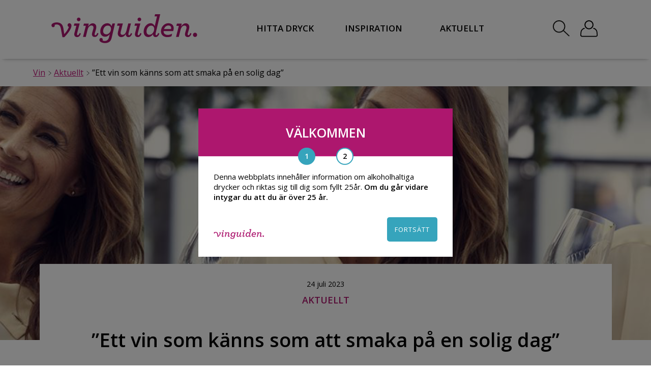

--- FILE ---
content_type: text/html; charset=UTF-8
request_url: https://www.vinguiden.com/aktuellt/ett-vin-som-kanns-som-att-smaka-pa-en-solig-dag/
body_size: 20483
content:
<!DOCTYPE HTML>
<html xmlns="http://www.w3.org/1999/xhtml" dir="ltr" lang="en-US">
<head>
	
<!-- This site is optimized with the Yoast SEO Premium plugin v6.3.1 - https://yoast.com/wordpress/plugins/seo/ -->
<title>”Ett vin som känns som att smaka på en solig dag” - Vinguiden.com</title>
<meta name="description" content="Mitt under sitt jubileumsår släpper Jill Johnson det vita vinet Nashville Stories Organic White från Frankrike. Tillsammans med ett team av sommelierer har hon tagit fram ett ekologiskt vin som passar hennes smakpalett – krispigt och fruktigt med tropiska toner. Inte självklart med sauvignon blanc När Jill tog fram"/>
<link rel="canonical" href="https://www.vinguiden.com/aktuellt/ett-vin-som-kanns-som-att-smaka-pa-en-solig-dag/" />
<meta property="og:locale" content="sv_SE" />
<meta property="og:type" content="article" />
<meta property="og:title" content="”Ett vin som känns som att smaka på en solig dag” - Vinguiden.com" />
<meta property="og:description" content="Mitt under sitt jubileumsår släpper Jill Johnson det vita vinet Nashville Stories Organic White från Frankrike. Tillsammans med ett team av sommelierer har hon tagit fram ett ekologiskt vin som passar hennes smakpalett – krispigt och fruktigt med tropiska toner. Inte självklart med sauvignon blanc När Jill tog fram" />
<meta property="og:url" content="https://www.vinguiden.com/aktuellt/ett-vin-som-kanns-som-att-smaka-pa-en-solig-dag/" />
<meta property="og:site_name" content="Vinguiden.com" />
<meta property="article:publisher" content="https://www.facebook.com/vinguiden/" />
<meta property="article:tag" content="chardonnay" />
<meta property="article:tag" content="ekologiskt vin" />
<meta property="article:tag" content="Jill Johnson" />
<meta property="article:tag" content="kändisvin" />
<meta property="article:tag" content="sauvignon blanc" />
<meta property="article:tag" content="viognier" />
<meta property="article:tag" content="vitt vin" />
<meta property="fb:admins" content="559163621" />
<meta property="og:image" content="https://www.vinguiden.com/wp-content/uploads/2023/07/artikelbild-16-4.jpg" />
<meta property="og:image:secure_url" content="https://www.vinguiden.com/wp-content/uploads/2023/07/artikelbild-16-4.jpg" />
<meta property="og:image:width" content="478" />
<meta property="og:image:height" content="300" />
<meta name="twitter:card" content="summary" />
<meta name="twitter:description" content="Mitt under sitt jubileumsår släpper Jill Johnson det vita vinet Nashville Stories Organic White från Frankrike. Tillsammans med ett team av sommelierer har hon tagit fram ett ekologiskt vin som passar hennes smakpalett – krispigt och fruktigt med tropiska toner. Inte självklart med sauvignon blanc När Jill tog fram" />
<meta name="twitter:title" content="”Ett vin som känns som att smaka på en solig dag” - Vinguiden.com" />
<meta name="twitter:site" content="@vinguiden" />
<meta name="twitter:image" content="https://www.vinguiden.com/wp-content/uploads/2023/07/artikelbild-16-4.jpg" />
<meta name="twitter:creator" content="@vinguiden" />
<script type='application/ld+json'>{"@context":"http:\/\/schema.org","@type":"WebSite","@id":"#website","url":"https:\/\/www.vinguiden.com\/","name":"Vinguiden.com","potentialAction":{"@type":"SearchAction","target":"https:\/\/www.vinguiden.com\/?s={search_term_string}","query-input":"required name=search_term_string"}}</script>
<script type='application/ld+json'>{"@context":"http:\/\/schema.org","@type":"Organization","url":"https:\/\/www.vinguiden.com\/aktuellt\/ett-vin-som-kanns-som-att-smaka-pa-en-solig-dag\/","sameAs":["https:\/\/www.facebook.com\/vinguiden\/","https:\/\/instagram.com\/vinguiden\/","https:\/\/www.youtube.com\/user\/vinguidenplay\/","https:\/\/pinterest.com\/vinguiden\/","https:\/\/twitter.com\/vinguiden"],"@id":"#organization","name":"Vinguiden.com","logo":"https:\/\/www.vinguiden.com\/wp-content\/uploads\/2016\/03\/vinguiden-600-315-white.jpg"}</script>
<!-- / Yoast SEO Premium plugin. -->

<link rel='dns-prefetch' href='//s.w.org' />
<link rel="alternate" type="application/rss+xml" title="Vinguiden.com &raquo; ”Ett vin som känns som att smaka på en solig dag” kommentarsflöde" href="https://www.vinguiden.com/aktuellt/ett-vin-som-kanns-som-att-smaka-pa-en-solig-dag/feed/" />
		<script type="text/javascript">
			window._wpemojiSettings = {"baseUrl":"https:\/\/s.w.org\/images\/core\/emoji\/2.3\/72x72\/","ext":".png","svgUrl":"https:\/\/s.w.org\/images\/core\/emoji\/2.3\/svg\/","svgExt":".svg","source":{"concatemoji":"https:\/\/www.vinguiden.com\/wp-includes\/js\/wp-emoji-release.min.js?ver=e017d2f620c0f381e05c44c8a3bd6382"}};
			!function(a,b,c){function d(a,b){var c=String.fromCharCode;l.clearRect(0,0,k.width,k.height),l.fillText(c.apply(this,a),0,0);var d=k.toDataURL();l.clearRect(0,0,k.width,k.height),l.fillText(c.apply(this,b),0,0);var e=k.toDataURL();return d===e}function e(a){var b;if(!l||!l.fillText)return!1;switch(l.textBaseline="top",l.font="600 32px Arial",a){case"flag":return!(b=d([55356,56826,55356,56819],[55356,56826,8203,55356,56819]))&&(b=d([55356,57332,56128,56423,56128,56418,56128,56421,56128,56430,56128,56423,56128,56447],[55356,57332,8203,56128,56423,8203,56128,56418,8203,56128,56421,8203,56128,56430,8203,56128,56423,8203,56128,56447]),!b);case"emoji":return b=d([55358,56794,8205,9794,65039],[55358,56794,8203,9794,65039]),!b}return!1}function f(a){var c=b.createElement("script");c.src=a,c.defer=c.type="text/javascript",b.getElementsByTagName("head")[0].appendChild(c)}var g,h,i,j,k=b.createElement("canvas"),l=k.getContext&&k.getContext("2d");for(j=Array("flag","emoji"),c.supports={everything:!0,everythingExceptFlag:!0},i=0;i<j.length;i++)c.supports[j[i]]=e(j[i]),c.supports.everything=c.supports.everything&&c.supports[j[i]],"flag"!==j[i]&&(c.supports.everythingExceptFlag=c.supports.everythingExceptFlag&&c.supports[j[i]]);c.supports.everythingExceptFlag=c.supports.everythingExceptFlag&&!c.supports.flag,c.DOMReady=!1,c.readyCallback=function(){c.DOMReady=!0},c.supports.everything||(h=function(){c.readyCallback()},b.addEventListener?(b.addEventListener("DOMContentLoaded",h,!1),a.addEventListener("load",h,!1)):(a.attachEvent("onload",h),b.attachEvent("onreadystatechange",function(){"complete"===b.readyState&&c.readyCallback()})),g=c.source||{},g.concatemoji?f(g.concatemoji):g.wpemoji&&g.twemoji&&(f(g.twemoji),f(g.wpemoji)))}(window,document,window._wpemojiSettings);
		</script>
		<style type="text/css">
img.wp-smiley,
img.emoji {
	display: inline !important;
	border: none !important;
	box-shadow: none !important;
	height: 1em !important;
	width: 1em !important;
	margin: 0 .07em !important;
	vertical-align: -0.1em !important;
	background: none !important;
	padding: 0 !important;
}
</style>
<link rel='https://api.w.org/' href='https://www.vinguiden.com/wp-json/' />
<link rel="EditURI" type="application/rsd+xml" title="RSD" href="https://www.vinguiden.com/xmlrpc.php?rsd" />
<link rel="wlwmanifest" type="application/wlwmanifest+xml" href="https://www.vinguiden.com/wp-includes/wlwmanifest.xml" /> 

<link rel='shortlink' href='https://www.vinguiden.com/?p=180222' />
<link rel="alternate" type="application/json+oembed" href="https://www.vinguiden.com/wp-json/oembed/1.0/embed?url=https%3A%2F%2Fwww.vinguiden.com%2Faktuellt%2Fett-vin-som-kanns-som-att-smaka-pa-en-solig-dag%2F" />
<link rel="alternate" type="text/xml+oembed" href="https://www.vinguiden.com/wp-json/oembed/1.0/embed?url=https%3A%2F%2Fwww.vinguiden.com%2Faktuellt%2Fett-vin-som-kanns-som-att-smaka-pa-en-solig-dag%2F&#038;format=xml" />
    <script>
        // dataLayer declaration (do not overwrite if GTM already created it)
        window.dataLayer = window.dataLayer || [];
    </script>
    <meta charset="UTF-8" />

    <link rel="icon" type="image/png" href="https://www.vinguiden.com/pierre-ikon.png">
    <meta name="viewport" content="width=device-width, initial-scale=1.0, maximum-scale=1.0, user-scalable=yes">
    <meta name="google-site-verification" content="On6xcgoj5_ftWybEkVRjE48tavkRJAlvwPj9RhyOL34" />
    <meta name="facebook-domain-verification" content="dpa7vcnrxyyrk3m9bg09g5hkrnt7dh" />
    <link rel="preconnect" href="https://fonts.googleapis.com">
    <link rel="preconnect" href="https://fonts.gstatic.com" crossorigin>

    <link href="https://fonts.googleapis.com/css?family=Open+Sans:300,300i,400,400i,600,600i|Roboto+Slab:100,300,400,700" rel="stylesheet">

        <script type="text/javascript" src="https://ajax.googleapis.com/ajax/libs/jquery/1.8.2/jquery.min.js"></script>
    <script src='https://ajax.googleapis.com/ajax/libs/jqueryui/1.8.2/jquery-ui.min.js'></script>
    <script src="https://www.vinguiden.com/wp-content/themes/vinguiden_2017/js/js.cookie.js?v=1571046201"></script>
    <script src="https://www.vinguiden.com/wp-content/themes/vinguiden_2017/js/lazyload.min.js?v=1578565015"></script>
    <script src="https://www.vinguiden.com/wp-content/themes/vinguiden_2017/main.js?v=1729170292"></script>
    <script>
        var lazyLoadInstance = new LazyLoad({
            elements_selector: ".lazy"
            // ... more custom settings?
        });
    </script>
    <link rel="stylesheet" href="https://www.vinguiden.com/wp-content/themes/vinguiden_2017/css/flag-icon.min.css?v=1571046197" type="text/css" />
    <link rel="stylesheet" href="https://www.vinguiden.com/wp-content/themes/vinguiden_2017/style.css?v=1728302977" type="text/css" />

    <script type="text/javascript">
        $(function () {
            var optInFormCheck = 0;
            $(".optInForm").submit(function () {
                var locationOfNewsletterSignUp = $(this).attr("data-origin");
                var thisoptInFormCheck = $(this);
                if ($(this).find(".showNewSubscriber").val() == "1") {

                    var msg = 'Du kommer nu få nyhetsbrev av oss!';
                    $("#optin-popup-msg").append(msg);
                    $("#optin-popup").show();

                    if ($(this).find(".optInFormRefplace").val() == "widget-numbers") {
                        $("#widget-numbers-wrapper").hide();
                    }
                }
                $.post("https://www.vinguiden.com/wp-content/themes/vinguiden_2017/functions/optin.php", {
                    email: $(this).find(".optInFormEmail").val(),
                    name: $(this).find(".optInFormName").val(),
                    mobil: $(this).find(".optInFormMobil").val(),
                    refsite: $(this).find(".optInFormRefsite").val(),
                    refplace: $(this).find(".optInFormRefplace").val(),
                    kampanjid: $(this).find(".optInFormKampanjId").val()
                }).done(function (data) {
                    optInFormCheck = 1;

                    if (data != "0") {

                        //dataLayer Push
                        dataLayer.push({
                            'event': 'customEvent',
                            'eventInfo': {
                                'category': 'Newsletter Signup',
                                'action': locationOfNewsletterSignUp
                            }
                        });

                        // Set cookie + hide widget
                        $("#widget-headline").hide();

                    }

                    if (thisoptInFormCheck.find(".showNewSubscriber").val() == "3") thisoptInFormCheck.submit();
                });
                if (optInFormCheck == 0) return false;

            });
        });

        //js/functions.php
        $(function() {
            //Töm fält om de har klassen empty-field
            var emptyfield = new Array();
            $(".emptyfield").each(function() {
                emptyfield[$(this).attr("name")] = $(this).val();
            });
            $(".emptyfield").click(function() {
                if($(this).val()==emptyfield[$(this).attr("name")]) $(this).val("");
            });

            //Lägg till i varukorgen
            $( document ).on( 'click', '.addshop', function() {
                //Visa varukorg-popup
                $("#varukorg-popup").show();

                var prodName = $('#prodName').val();
                var prodNr = $('#prodNr').val();
                var prodPrice = $('#prodPrice').val();
                var prodBrand = $('#prodBrand').val();
                var prodCats = $('#prodCats').val();
                var prodQuantity = $(this).parent(".bestall-button").find(".antal").val();

                //Lägg till produkten i dataLayer(addToCart)
                dataLayer.push({
                    'event': 'addToCart',
                    'ecommerce': {
                        'add': {
                            'products': [{
                                'name': prodName,
                                'id': prodNr,
                                'price': prodPrice,
                                'brand': prodBrand,
                                'category': prodCats,
                                'quantity': prodQuantity
                            }]
                        }
                    }
                });

                //Lägg till i session och hämta nya antalet varor
                $.post("https://www.vinguiden.com/wp-content/themes/vinguiden_2017/functions/varukorg.php", { produktID: "p"+parseInt($(this).parent(".bestall-button").find(".produktid").text()), antal: parseInt($(this).parent(".bestall-button").find(".antal").val()) },
                    function(data){
                        $("#totalvaror").text(data.antal);
                        $("#totalvaror").addClass("show-number");
                    }, "json" );
            });

            //Stäng varukorg-popup
            $("#close-varukorg-popup").click(function() {
                $("#varukorg-popup").hide();
            });

            //Ta bort från kundkorgen
            $(".cart-list-del").click(function() {
                $(this).parents(".cart-products").remove();
                $.post("https://www.vinguiden.com/wp-content/themes/vinguiden_2017/functions/varukorg.php", { delproduktID: "p"+parseInt($(this).find(".del-produktid").text()), delantal: parseInt($(this).find(".del-antal").text()) },
                    function(data){
                        $("#totalvaror").text(data.antal);
                        //Om antalet varor är noll så dölj kundkorg
                        if(data.antal==0) {
                            $("#varukorg-notempty").hide();
                            $("#varukorg-empty").show();
                            $("#totalvaror").removeClass("show-number");
                        }
                    }, "json" ).success(function(data) {
                    //Uppdatera totala priset
                    var tmpTotPris = 0;
                    $(".cart-list-total").each(function() {
                        tmpTotPris = tmpTotPris+parseInt($(this).text());
                    });
                    $("#varukorg-totpris").text(tmpTotPris);

                });
            });

            //Ta bort antalet i varukorgen
            $(".delAntal").click(function() {

                if(parseInt($(this).parent(".cart-list-qty").find(".produktAntal").text())>1) {

                    $(this).parent(".cart-list-qty").find(".produktAntal").text( parseInt($(this).parent(".cart-list-qty").find(".produktAntal").text())-1 );

                    //Uppdatera summan för produkten
                    var tempPrisProdukt = parseInt($(this).parent(".cart-list-qty").parents(".cart-products").find(".cart-list-price").text());
                    $(this).parent(".cart-list-qty").parents(".cart-products").find(".cart-list-total").text( parseInt($(this).parent(".cart-list-qty").parents(".cart-products").find(".cart-list-total").text()) - tempPrisProdukt +" kr" );

                    //Uppdatera totpris
                    $("#varukorg-totpris").text( parseInt($("#varukorg-totpris").text())-tempPrisProdukt );
                    $.post("https://www.vinguiden.com/wp-content/themes/vinguiden_2017/functions/varukorg.php", { produktID: "p"+parseInt($(this).parent(".cart-list-qty").parents(".cart-products").find(".del-produktid").text()), antal: parseInt($(this).parent(".cart-list-qty").find(".produktAntal").text()) },
                        function(data){
                            $("#totalvaror").text(data.antal);
                        }, "json" );

                }
            });

            //Lägg till antalet i varukorgen
            $(".addAntal").click(function() {
                $(this).parent(".cart-list-qty").find(".produktAntal").text( parseInt($(this).parent(".cart-list-qty").find(".produktAntal").text())+1 );

                //Uppdatera summan för produkten
                var tempPrisProdukt = parseInt($(this).parent(".cart-list-qty").parents(".cart-products").find(".cart-list-price").text());
                $(this).parent(".cart-list-qty").parents(".cart-products").find(".cart-list-total").text( parseInt($(this).parent(".cart-list-qty").parents(".cart-products").find(".cart-list-total").text()) + tempPrisProdukt +" kr" );

                //Uppdatera totpris
                $("#varukorg-totpris").text( parseInt($("#varukorg-totpris").text())+tempPrisProdukt );

                //Uppdatera session med rätt värde
                $.post("https://www.vinguiden.com/wp-content/themes/vinguiden_2017/functions/varukorg.php", { produktID: "p"+parseInt($(this).parent(".cart-list-qty").parents(".cart-products").find(".del-produktid").text()), antal: parseInt($(this).parent(".cart-list-qty").find(".produktAntal").text()) },
                    function(data){
                        $("#totalvaror").text(data.antal);
                    }, "json" );
            });

        });

        $(document).ready(function(){
            // ALERTS
            $(".popup-alert-close").click(function(){
                $(".popup-alert-wrapper").fadeOut(500);
            });
            // SLUT ALERTS
        });
    </script>

    <!-- VG event queue for consent-aware pushes -->
    <script>
      (function(){
        // Ensure globals exist
        window.dataLayer = window.dataLayer || [];
        window.vgPendingEvents = window.vgPendingEvents || [];
        window._vgCookiesReady = !!window.Cookies;

        // Wait until js-cookie is available
        function vgWaitForCookies(cb) {
          if (window.Cookies) {
            window._vgCookiesReady = true;
            try { cb(); } catch(e) { /* noop */ }
          } else {
            setTimeout(function(){ vgWaitForCookies(cb); }, 20);
          }
        }

        // Check analyze consent cookie used on this site
        function vgHasAnalyzeConsent() {
          try {
            return !!(window.Cookies && window.Cookies.get('vinguiden-cookieconsent-analyze') === 'yes');
          } catch(e) {
            return false;
          }
        }

        // Public push API that queues until analyze consent is granted
        window.vgPushEvent = function(evt){
          vgWaitForCookies(function(){
            if (vgHasAnalyzeConsent()) {
              window.dataLayer.push(evt);
            } else {
              window.vgPendingEvents.push(evt);
            }
          });
        };

        // Flush queued events when consent is available
        function vgFlushPendingEvents(){
          if (!vgHasAnalyzeConsent()) return;
          while (window.vgPendingEvents.length) {
            window.dataLayer.push(window.vgPendingEvents.shift());
          }
        }

        // Listen for explicit consent-granted signal from onboarding
        window.addEventListener('vg:analyzeConsentGranted', vgFlushPendingEvents);

        // Fallback polling in case the explicit signal isn't dispatched
        setInterval(function(){ if (vgHasAnalyzeConsent()) vgFlushPendingEvents(); }, 1000);
      })();
    </script>
</head>
<body id="vgbody">
<!-- Google Tag Manager -->
<noscript><iframe src="//www.googletagmanager.com/ns.html?id=GTM-TB8SH8"
                  height="0" width="0" style="display:none;visibility:hidden"></iframe></noscript>
<script>(function(w,d,s,l,i){w[l]=w[l]||[];w[l].push({'gtm.start':
        new Date().getTime(),event:'gtm.js'});var f=d.getElementsByTagName(s)[0],
        j=d.createElement(s),dl=l!='dataLayer'?'&l='+l:'';j.async=true;j.src=
        '//www.googletagmanager.com/gtm.js?id='+i+dl;f.parentNode.insertBefore(j,f);
    })(window,document,'script','dataLayer','GTM-TB8SH8');</script>
<!-- End Google Tag Manager -->
<div id="fb-root"></div>
<div id="fullsize-black-overlay"></div>
<div id="background-mobile-menu" class="header-shadow">
    <div style="padding: 20px;">
        <a href="https://www.vinguiden.com/" style="    font-family: 'Open Sans', sans-serif !important;
        font-style: normal;
        font-weight: 600;
        letter-spacing: normal;
        font-size: 15px;
        color: #000;
        text-decoration: none;">HEM</a>
        <button id="button-mobile-menu-close">
            <img src="https://www.vinguiden.com/wp-content/themes/vinguiden_2017/images/icons/close_mobile_menu-svart.svg"
                 style="fill: white">
        </button>
        <div class="clear"></div>
    </div>

    <div style="position: relative;">
	<div class="menu-mobil-meny-container"><ul id="mobile-menu" class="menu"><li id="menu-item-123509" class="menu-item menu-item-type-custom menu-item-object-custom menu-item-has-children menu-item-123509"><a href="https://www.vinguiden.com/sok/?searchString=vin">Hitta Dryck</a>
<ul class="sub-menu">
	<li id="menu-item-123508" class="menu-item menu-item-type-custom menu-item-object-custom menu-item-123508"><a href="https://www.vinguiden.com/sok/?searchString=vin">Alla viner</a></li>
	<li id="menu-item-119518" class="menu-item menu-item-type-post_type menu-item-object-page menu-item-has-children menu-item-119518"><a href="https://www.vinguiden.com/rott-vin/">Rött vin</a>
	<ul class="sub-menu">
		<li id="menu-item-119523" class="bold menu-item menu-item-type-custom menu-item-object-custom menu-item-119523"><a href="/sok/?searchString=rött+vin">Alla röda viner</a></li>
		<li id="menu-item-119541" class="menu-item menu-item-type-post_type menu-item-object-artiklar menu-item-119541"><a rel="nofollow" href="https://www.vinguiden.com/artiklar/amarone/">Amarone</a></li>
		<li id="menu-item-119542" class="menu-item menu-item-type-post_type menu-item-object-artiklar menu-item-119542"><a href="https://www.vinguiden.com/artiklar/appassimento/">Appassimento</a></li>
		<li id="menu-item-119544" class="menu-item menu-item-type-post_type menu-item-object-druvor menu-item-119544"><a rel="nofollow" href="https://www.vinguiden.com/druvor/cabernet-sauvignon/">Cabernet Sauvignon</a></li>
		<li id="menu-item-119543" class="menu-item menu-item-type-post_type menu-item-object-artiklar menu-item-119543"><a href="https://www.vinguiden.com/artiklar/ripasso/">Ripasso</a></li>
		<li id="menu-item-119545" class="menu-item menu-item-type-post_type menu-item-object-druvor menu-item-119545"><a rel="nofollow" href="https://www.vinguiden.com/druvor/pinot-noir/">Pinot Noir</a></li>
		<li id="menu-item-119546" class="menu-item menu-item-type-post_type menu-item-object-druvor menu-item-119546"><a rel="nofollow" href="https://www.vinguiden.com/druvor/zinfandel/">Zinfandel</a></li>
	</ul>
</li>
	<li id="menu-item-119519" class="menu-item menu-item-type-post_type menu-item-object-page menu-item-has-children menu-item-119519"><a href="https://www.vinguiden.com/vitt-vin/">Vitt vin</a>
	<ul class="sub-menu">
		<li id="menu-item-119524" class="bold menu-item menu-item-type-custom menu-item-object-custom menu-item-119524"><a href="/sok/?searchString=vitt+vin">Alla vita viner</a></li>
		<li id="menu-item-119537" class="menu-item menu-item-type-post_type menu-item-object-druvor menu-item-119537"><a rel="nofollow" href="https://www.vinguiden.com/druvor/chardonnay/">Chardonnay</a></li>
		<li id="menu-item-119540" class="menu-item menu-item-type-post_type menu-item-object-druvor menu-item-119540"><a href="https://www.vinguiden.com/druvor/pinot-gris/">Pinot Gris</a></li>
		<li id="menu-item-119539" class="menu-item menu-item-type-post_type menu-item-object-druvor menu-item-119539"><a href="https://www.vinguiden.com/druvor/riesling/">Riesling</a></li>
		<li id="menu-item-119538" class="menu-item menu-item-type-post_type menu-item-object-druvor menu-item-119538"><a rel="nofollow" href="https://www.vinguiden.com/druvor/sauvignon-blanc/">Sauvignon Blanc</a></li>
	</ul>
</li>
	<li id="menu-item-119521" class="menu-item menu-item-type-post_type menu-item-object-page menu-item-has-children menu-item-119521"><a href="https://www.vinguiden.com/mousserande-vin/">Mousserande vin</a>
	<ul class="sub-menu">
		<li id="menu-item-119525" class="menu-item menu-item-type-custom menu-item-object-custom menu-item-119525"><a href="/sok/?searchString=mousserande+vin">Alla mousserande viner</a></li>
		<li id="menu-item-119534" class="menu-item menu-item-type-post_type menu-item-object-artiklar menu-item-119534"><a href="https://www.vinguiden.com/artiklar/cava/">Cava</a></li>
		<li id="menu-item-119535" class="menu-item menu-item-type-post_type menu-item-object-artiklar menu-item-119535"><a href="https://www.vinguiden.com/artiklar/champagne/">Champagne</a></li>
		<li id="menu-item-119536" class="menu-item menu-item-type-post_type menu-item-object-artiklar menu-item-119536"><a href="https://www.vinguiden.com/artiklar/prosecco/">Prosecco</a></li>
	</ul>
</li>
	<li id="menu-item-119520" class="menu-item menu-item-type-post_type menu-item-object-page menu-item-has-children menu-item-119520"><a href="https://www.vinguiden.com/rosevin/">Rosévin</a>
	<ul class="sub-menu">
		<li id="menu-item-119522" class="bold menu-item menu-item-type-custom menu-item-object-custom menu-item-119522"><a href="/sok/?searchString=rosevin">Alla Roséviner</a></li>
	</ul>
</li>
	<li id="menu-item-119526" class="menu-item menu-item-type-post_type menu-item-object-page menu-item-has-children menu-item-119526"><a href="https://www.vinguiden.com/blatt-vin/">Blått vin</a>
	<ul class="sub-menu">
		<li id="menu-item-126096" class="menu-item menu-item-type-custom menu-item-object-custom menu-item-126096"><a href="/sok/?searchString=blått+vin">Alla blåa viner</a></li>
	</ul>
</li>
	<li id="menu-item-125983" class="menu-item menu-item-type-custom menu-item-object-custom menu-item-has-children menu-item-125983"><a href="#">Andra Drycker</a>
	<ul class="sub-menu">
		<li id="menu-item-119528" class="menu-item menu-item-type-custom menu-item-object-custom menu-item-119528"><a href="/sok/?searchString=alkoholfritt">Alkoholfritt</a></li>
		<li id="menu-item-119529" class="menu-item menu-item-type-custom menu-item-object-custom menu-item-119529"><a href="/sok/?searchString=cider">Cider</a></li>
		<li id="menu-item-119530" class="menu-item menu-item-type-custom menu-item-object-custom menu-item-119530"><a href="/sok/?searchString=gin">Gin</a></li>
		<li id="menu-item-119531" class="menu-item menu-item-type-custom menu-item-object-custom menu-item-119531"><a href="/sok/?searchString=whisky">Whisky</a></li>
		<li id="menu-item-119532" class="menu-item menu-item-type-custom menu-item-object-custom menu-item-119532"><a href="/sok/?searchString=öl">Öl</a></li>
	</ul>
</li>
</ul>
</li>
<li id="menu-item-119563" class="menu-item menu-item-type-custom menu-item-object-custom menu-item-119563"><a href="/inspiration/">Inspiration</a></li>
<li id="menu-item-119564" class="menu-item menu-item-type-custom menu-item-object-custom menu-item-119564"><a href="/hashtag-vinguiden/">#Vinguiden</a></li>
<li id="menu-item-119547" class="pink plus menu-item menu-item-type-custom menu-item-object-custom menu-item-119547"><a href="/matcha-mat-och-vin/">Matchningshjälp</a></li>
<li id="menu-item-119695" class="menu-item menu-item-type-custom menu-item-object-custom menu-item-119695"><a href="/logga-in/">Logga in</a></li>
</ul></div>    </div>
</div>
<div id="overlay-mobile-menu"></div>

<script>
    $(document).ready(function () {
        var newHeader = $("#new-header");
        var body = $("body");
        var loginBar = $("#wpadminbar");
        var width, loginBarHeight, newHeaderTop, newHeaderHeight

        function calculateSizes() {
            width = $(window).width();
            loginBarHeight = loginBar && width > 600 ? loginBar.height() : 0;
            newHeaderTop = loginBar && width > 600 ? newHeader.offset().top - loginBarHeight: newHeader.offset().top;
            newHeaderHeight = newHeader.height();
        }

        function fixHeaderPlacement() {
            var scroll = $(window).scrollTop();

            if (scroll >= newHeaderTop) {
                newHeader.addClass("sticky");
                body.css({paddingTop: newHeaderHeight});
                newHeader.removeClass("absolute");
                newHeader.css({top: loginBar ? loginBarHeight : 0});
            } else {
                newHeader.removeClass("sticky");
                body.css({paddingTop: 0});
            }

            if (scroll < newHeaderTop && newHeader.hasClass('open-search-menu')) {
                newHeader.addClass("absolute");
                newHeader.css({top: newHeaderTop + loginBarHeight});
            } else if(scroll < newHeaderTop && !newHeader.hasClass('open-search-menu')){
                newHeader.removeClass("absolute");
                newHeader.css({top: 0});
            }
        }

        function checkIfFooterVisible() {
            var footerElement = $("#footer-id");
            if (footerElement.length) {
                var viewportWidth = $(window).width();
                var top_of_element = footerElement.offset().top;
                var bottom_of_element = footerElement.offset().top + footerElement.outerHeight();
                var bottom_of_screen = $(window).scrollTop() + $(window).innerHeight();
                var top_of_screen = $(window).scrollTop();

                if ((bottom_of_screen > top_of_element) && (top_of_screen < bottom_of_element)) {
                    $("#vinguiden-sharebox-desktop").hide();
                    $("#vinguiden-sharebox-mobile").hide();
                } else {
                    if (viewportWidth > 768) {
                        $("#vinguiden-sharebox-desktop").show();
                        $("#vinguiden-sharebox-mobile").hide();
                    } else {
                        $("#vinguiden-sharebox-desktop").hide();
                        $("#vinguiden-sharebox-mobile").show();
                    }
                }
            }
        }

        calculateSizes()

        $(window).scroll(function () {
            fixHeaderPlacement();
            checkIfFooterVisible();
        });

        $("#new-header-search-button").click(function(){
            $("#new-header-widget-search").slideToggle(0);
            $("#new-header-widget-search-input").focus();
            newHeader.toggleClass('open-search-menu');
            fixHeaderPlacement();
        });
    })
</script>
<div id="new-header" class="header-shadow ">
    <div class="new-header-inner main-container">

        <!-- Mobil ikon -->
        <div class="new-header-menu-button" id="mobile-bottom-header-menu2">
            <img src="https://www.vinguiden.com/wp-content/themes/vinguiden_2017/images/meny.svg" height="50">
        </div>

        <div class="new-header-logo-wrapper">
            <a href="https://www.vinguiden.com/">
                <img class="new-header-logo" src="https://www.vinguiden.com/wp-content/themes/vinguiden_2017/images/vinguiden-cerise.svg" alt="Vin från Vinguiden.com"/>
            </a>
        </div>

        <div class="new-header-menu">
            <nav id="new-desktop-nav-wrap">
                <ul class="header-menu-ul">
                    <li class="header-menu-item">
                        <span class="link link-hitta-dryck" style="cursor:pointer;">HITTA DRYCK</span>
                        <div id="header-menu-mega-menu-hitta-dryck" class="mega-menu" style="z-index: 200;">
                            <div class="menu-hitta-dryck-mega-meny-container"><ul id="menu-hitta-dryck-mega-meny" class="menu"><li id="menu-item-123507" class="menu-item menu-item-type-custom menu-item-object-custom menu-item-123507"><a href="https://www.vinguiden.com/sok/?searchString=vin">Alla viner</a></li>
<li id="menu-item-119345" class="menu-item menu-item-type-post_type menu-item-object-page menu-item-has-children menu-item-119345"><a href="https://www.vinguiden.com/rott-vin/">Rött vin</a>
<ul class="sub-menu">
	<li id="menu-item-119346" class="bold menu-item menu-item-type-custom menu-item-object-custom menu-item-119346"><a href="/sok/?searchString=rött+vin">Alla röda viner</a></li>
	<li id="menu-item-119347" class="menu-item menu-item-type-post_type menu-item-object-artiklar menu-item-119347"><a rel="nofollow" href="https://www.vinguiden.com/artiklar/amarone/">Amarone</a></li>
	<li id="menu-item-119348" class="menu-item menu-item-type-post_type menu-item-object-artiklar menu-item-119348"><a href="https://www.vinguiden.com/artiklar/appassimento/">Appassimento</a></li>
	<li id="menu-item-119349" class="menu-item menu-item-type-post_type menu-item-object-druvor menu-item-119349"><a rel="nofollow" href="https://www.vinguiden.com/druvor/cabernet-sauvignon/">Cabernet Sauvignon</a></li>
	<li id="menu-item-119350" class="menu-item menu-item-type-post_type menu-item-object-druvor menu-item-119350"><a rel="nofollow" href="https://www.vinguiden.com/druvor/pinot-noir/">Pinot Noir</a></li>
	<li id="menu-item-119351" class="menu-item menu-item-type-post_type menu-item-object-artiklar menu-item-119351"><a href="https://www.vinguiden.com/artiklar/ripasso/">Ripasso</a></li>
	<li id="menu-item-119352" class="menu-item menu-item-type-post_type menu-item-object-druvor menu-item-119352"><a rel="nofollow" href="https://www.vinguiden.com/druvor/zinfandel/">Zinfandel</a></li>
</ul>
</li>
<li id="menu-item-119353" class="menu-item menu-item-type-post_type menu-item-object-page menu-item-has-children menu-item-119353"><a href="https://www.vinguiden.com/vitt-vin/">Vitt vin</a>
<ul class="sub-menu">
	<li id="menu-item-119354" class="bold menu-item menu-item-type-custom menu-item-object-custom menu-item-119354"><a href="/sok/?searchString=vitt+vin">Alla vita viner</a></li>
	<li id="menu-item-119355" class="menu-item menu-item-type-post_type menu-item-object-druvor menu-item-119355"><a rel="nofollow" href="https://www.vinguiden.com/druvor/chardonnay/">Chardonnay</a></li>
	<li id="menu-item-119372" class="menu-item menu-item-type-post_type menu-item-object-druvor menu-item-119372"><a href="https://www.vinguiden.com/druvor/pinot-gris/">Pinot Gris</a></li>
	<li id="menu-item-119356" class="menu-item menu-item-type-post_type menu-item-object-druvor menu-item-119356"><a href="https://www.vinguiden.com/druvor/riesling/">Riesling</a></li>
	<li id="menu-item-119357" class="menu-item menu-item-type-post_type menu-item-object-druvor menu-item-119357"><a rel="nofollow" href="https://www.vinguiden.com/druvor/sauvignon-blanc/">Sauvignon Blanc</a></li>
</ul>
</li>
<li id="menu-item-119358" class="menu-item menu-item-type-post_type menu-item-object-page menu-item-has-children menu-item-119358"><a href="https://www.vinguiden.com/mousserande-vin/">Mousserande vin</a>
<ul class="sub-menu">
	<li id="menu-item-119359" class="bold menu-item menu-item-type-custom menu-item-object-custom menu-item-119359"><a href="/sok/?searchString=mousserande+vin">Alla mousserande viner</a></li>
	<li id="menu-item-119360" class="menu-item menu-item-type-post_type menu-item-object-artiklar menu-item-119360"><a href="https://www.vinguiden.com/artiklar/cava/">Cava</a></li>
	<li id="menu-item-119361" class="menu-item menu-item-type-post_type menu-item-object-artiklar menu-item-119361"><a href="https://www.vinguiden.com/artiklar/champagne/">Champagne</a></li>
	<li id="menu-item-119362" class="menu-item menu-item-type-post_type menu-item-object-artiklar menu-item-119362"><a href="https://www.vinguiden.com/artiklar/prosecco/">Prosecco</a></li>
</ul>
</li>
<li id="menu-item-119363" class="menu-item menu-item-type-post_type menu-item-object-page menu-item-has-children menu-item-119363"><a href="https://www.vinguiden.com/rosevin/">Rosévin</a>
<ul class="sub-menu">
	<li id="menu-item-119364" class="bold menu-item menu-item-type-custom menu-item-object-custom menu-item-119364"><a href="/sok/?searchString=rosevin">Alla roséviner</a></li>
</ul>
</li>
<li id="menu-item-119365" class="menu-item menu-item-type-post_type menu-item-object-page menu-item-has-children menu-item-119365"><a href="https://www.vinguiden.com/blatt-vin/">Blått vin</a>
<ul class="sub-menu">
	<li id="menu-item-126097" class="bold menu-item menu-item-type-custom menu-item-object-custom menu-item-126097"><a href="/sok/?searchString=blått+vin">Alla blåa viner</a></li>
</ul>
</li>
<li id="menu-item-125984" class="menu-item menu-item-type-custom menu-item-object-custom menu-item-has-children menu-item-125984"><a href="#">Andra drycker</a>
<ul class="sub-menu">
	<li id="menu-item-119367" class="menu-item menu-item-type-custom menu-item-object-custom menu-item-119367"><a href="/sok/?searchString=alkoholfritt">Alkoholfritt</a></li>
	<li id="menu-item-119368" class="menu-item menu-item-type-custom menu-item-object-custom menu-item-119368"><a href="/sok/?searchString=cider">Cider</a></li>
	<li id="menu-item-119369" class="menu-item menu-item-type-custom menu-item-object-custom menu-item-119369"><a href="/sok/?searchString=gin">Gin</a></li>
	<li id="menu-item-119370" class="menu-item menu-item-type-custom menu-item-object-custom menu-item-119370"><a href="/sok/?searchString=whisky">Whisky</a></li>
	<li id="menu-item-119371" class="menu-item menu-item-type-custom menu-item-object-custom menu-item-119371"><a href="/sok/?searchString=öl">Öl</a></li>
</ul>
</li>
<li id="menu-item-119499" class="pink plus menu-item menu-item-type-custom menu-item-object-custom menu-item-has-children menu-item-119499"><a href="/matcha-mat-och-vin/">Matchningshjälp</a>
<ul class="sub-menu">
	<li id="menu-item-119500" class="bold menu-item menu-item-type-custom menu-item-object-custom menu-item-119500"><a href="/matcha-mat-och-vin/">Alla matchningar</a></li>
	<li id="menu-item-119501" class="menu-item menu-item-type-custom menu-item-object-custom menu-item-119501"><a href="/matcha-mat-och-vin/?pairings=Nöt">Vin till Nöt</a></li>
	<li id="menu-item-119502" class="menu-item menu-item-type-custom menu-item-object-custom menu-item-119502"><a href="/matcha-mat-och-vin/?pairings=Fisk">Vin till Fisk</a></li>
	<li id="menu-item-119503" class="menu-item menu-item-type-custom menu-item-object-custom menu-item-119503"><a href="/matcha-mat-och-vin/?pairings=Buffé">Vin till Buffé</a></li>
	<li id="menu-item-119504" class="menu-item menu-item-type-custom menu-item-object-custom menu-item-119504"><a href="/matcha-mat-och-vin/?pairings=Fågel">Vin till Fågel</a></li>
	<li id="menu-item-119505" class="menu-item menu-item-type-custom menu-item-object-custom menu-item-119505"><a href="/matcha-mat-och-vin/?pairings=Lamm">Vin till Lamm</a></li>
	<li id="menu-item-119506" class="menu-item menu-item-type-custom menu-item-object-custom menu-item-119506"><a href="/matcha-mat-och-vin/?pairings=Fläsk">Vin till Fläsk</a></li>
	<li id="menu-item-119507" class="menu-item menu-item-type-custom menu-item-object-custom menu-item-119507"><a href="/matcha-mat-och-vin/?pairings=Bönor%2Fbaljväxter">Vin till Bönor/baljväxter</a></li>
	<li id="menu-item-119508" class="menu-item menu-item-type-custom menu-item-object-custom menu-item-119508"><a href="/matcha-mat-och-vin/?pairings=Skaldjur">Vin till Skaldjur</a></li>
	<li id="menu-item-119509" class="menu-item menu-item-type-custom menu-item-object-custom menu-item-119509"><a href="/matcha-mat-och-vin/?pairings=Dessert">Vin till Dessert</a></li>
	<li id="menu-item-119510" class="menu-item menu-item-type-custom menu-item-object-custom menu-item-119510"><a href="/matcha-mat-och-vin/?pairings=Ost">Vin till Ost</a></li>
	<li id="menu-item-119511" class="menu-item menu-item-type-custom menu-item-object-custom menu-item-119511"><a href="/matcha-mat-och-vin/?pairings=Vilt">Vin till Vilt</a></li>
	<li id="menu-item-119512" class="menu-item menu-item-type-custom menu-item-object-custom menu-item-119512"><a href="/matcha-mat-och-vin/?pairings=Vegetariskt">Vin till Vegetariskt</a></li>
	<li id="menu-item-119513" class="menu-item menu-item-type-custom menu-item-object-custom menu-item-119513"><a href="/matcha-mat-och-vin/?pairings=Sallad">Vin till Sallad</a></li>
	<li id="menu-item-119514" class="menu-item menu-item-type-custom menu-item-object-custom menu-item-119514"><a href="/matcha-mat-och-vin/?pairings=Soppor">Vin till Soppa</a></li>
</ul>
</li>
</ul></div>                            <div class="mega-menu-sidebar">
                                <div class="mega-menu-kuriosa">
                                    <div class="mega-menu-kuriosa-heading">VISSTE DU ATT...</div>
                                    <p>Det första vinet ska ha gjorts för 8000 år sedan i trakterna av Kaukasus.</p>
                                </div>
                            </div>
                        </div>
                    </li>
                    <li class="header-menu-item">
                        <a href="https://www.vinguiden.com/inspiration/" class="link link-inspiration" style="cursor: pointer;">INSPIRATION</a>
                                            </li>
                    <li class="header-menu-item">
                        <a href="https://www.vinguiden.com/aktuellt/" class="link link-hashtag-vinguiden">AKTUELLT</a>
                    </li>
                </ul>
            </nav>
        </div>

            <div class="new-header-search-button">
                <img id="new-header-search-button" src="https://www.vinguiden.com/wp-content/themes/vinguiden_2017/images/sok.svg" height="45">
            </div>
        <div class="new-header-user-button">
            <a href="https://www.vinguiden.com/logga-in/"><img src="https://www.vinguiden.com/wp-content/themes/vinguiden_2017/images/avatar.svg" height="45"></a>
        </div>
        <div class="clear"></div>
    </div>

    <div id="new-header-widget-search">
        <form method="get" action="https://www.vinguiden.com/sok/">
            <input type="submit" class="button-plommon" value="SÖK">
            <div class="search-input-holder">
                            <input type="search" name="searchString" class="input-search" value="" id="new-header-widget-search-input" />
            </div>
            <div class="clear"></div>
        </form>
    </div>



</div>
<style>
    #new-header-widget-search {
        display: none;
        padding: 10px 20px;
        margin: 30px auto 60px;
        max-width: 700px;
        border-bottom: 2px solid #959595;
    }

    #new-header-widget-search .search-input-holder {
        padding-right: 100px;
    }

    #new-header-widget-search .button-plommon {
        float: right;
    }

    #new-header-widget-search .input-search {
        width: 100%;
        outline: none;
        font-size: 22px;
        border: none;
        -webkit-appearance: none;
        border-radius: 0;
    }
</style>

<script>
    /*
    $(".link-hitta-dryck").click(function(){
        $("#new-header-widget-search").slideToggle(0);
        $("#new-header-widget-search-input").focus();
        fixHeaderPlacement();
    });
    */

    $(".link-hitta-dryck").click(function() {
        $("#header-menu-mega-menu-hitta-dryck").toggle();
        $("#header-menu-mega-menu-inspiration").hide();

        $(".link-hitta-dryck").toggleClass("active");
        $(".link-inspiration").removeClass("active");
        $(".link-hashtag-vinguiden").removeClass("active");

        $("#menu-item-119345").addClass("activeSubmenuItem");
        $("#menu-item-119345 > .sub-menu").show();

        $("#menu-item-98252").addClass("activeSubmenuItem");
        $("#menu-item-98252 > .sub-menu").show();
    });
    $( "#header-menu-mega-menu-hitta-dryck" ).mouseleave(function() {
        $("#header-menu-mega-menu-hitta-dryck").hide();
        $(".link-hitta-dryck").removeClass("active");
    });

    $("#menu-hitta-dryck-mega-meny > li").hover(function(){
        let thisID = $(this).attr("id");
        if(thisID === "menu-item-119345") {
            $("#menu-item-119345 > .sub-menu").show();
            $("#menu-item-119345").removeClass("activeSubmenuItem");
        } else if(thisID === "menu-item-98252") {
            $("#menu-item-98252 > .sub-menu").show();
            $("#menu-item-98252").removeClass("activeSubmenuItem");
        } else {
            $("#menu-item-119345").removeClass("activeSubmenuItem");
            $("#menu-item-119345 > .sub-menu").hide();
            $("#menu-item-98252 > .sub-menu").hide();
            $("#menu-item-98252").removeClass("activeSubmenuItem");
        }
    });

    /*
    $(".link-inspiration").click(function() {
        $("#header-menu-mega-menu-hitta-dryck").hide();
        $("#header-menu-mega-menu-inspiration").toggle();

        $(".link-hitta-dryck").removeClass("active");
        $(".link-inspiration").toggleClass("active");
        $(".link-hashtag-vinguiden").removeClass("active");
    });

    $( "#header-menu-mega-menu-inspiration" ).mouseleave(function() {
        $("#header-menu-mega-menu-inspiration").hide();
        $(".link-inspiration").removeClass("active");
    });
    */

    $(".link-hashtag-vinguiden").click(function() {
        $("#header-menu-mega-menu-hitta-dryck").hide();
        $("#header-menu-mega-menu-inspiration").hide();

        $(".link-hitta-dryck").removeClass("active");
        $(".link-inspiration").removeClass("active");
        $(".link-hashtag-vinguiden").addClass("active");
    });
    $(".link-hashtag-vinguiden").mouseleave(function() {
        $(".link-hashtag-vinguiden").removeClass("active");
    });

    /*!
     * jQuery throttle / debounce - v1.1 - 3/7/2010
     * http://benalman.com/projects/jquery-throttle-debounce-plugin/
     *
     * Copyright (c) 2010 "Cowboy" Ben Alman
     * Dual licensed under the MIT and GPL licenses.
     * http://benalman.com/about/license/
     */
    !function(n,t){"$:nomunge";var o,u=n.jQuery||n.Cowboy||(n.Cowboy={});u.throttle=o=function(n,o,e,i){var r,a=0;function
    c(){var u=this,c=+new Date-a,f=arguments;function d(){a=+new Date,e.apply(u,f)}i&&!r&&d(),r&&clearTimeout(r),i===t&&c>
    n?d():!0!==o&&(r=setTimeout(i?function(){r=t}:d,i===t?n-c:n))}return"boolean"!=typeof o&&(i=e,e=o,o=t),u.guid&&(c.guid
        =e.guid=e.guid||u.guid++),c},u.debounce=function(n,u,e){return e===t?o(n,u,!1):o(n,e,!1!==u)}}(this);
    // show/hide bottom part of mobile navbar depends on position and scroll events
    let hide = true;
    let clicked = false;
    let historicalScroll = $(window).scrollTop();
    $('#mobile-bottom-header').click(function () {
        clicked = true;
        hide = false;
    });
    $.fn.scrollEnd = function(callback, timeout) {
        $(this).scroll(function(){
            var $this = $(this);
            if ($this.data('scrollTimeout')) {
                clearTimeout($this.data('scrollTimeout'));
            }
            $this.data('scrollTimeout', setTimeout(callback,timeout));
        });
    };
    $(window).scrollEnd($.debounce( 10, true, function(){
        const y = $(this).scrollTop();

        if (y < 64) {
            hide = false;
        }
        else if (clicked && Math.abs(historicalScroll-y) < 60) {
            hide = false;
        }else {
            hide = true;
            clicked = false;
        }
        historicalScroll = y;
        $("#mobile-bottom-header").fadeIn(1000);
    }), 50);
    $(window).scroll($.debounce( 2000, function(){
        if (hide) {
            $("#mobile-bottom-header").fadeOut(1000);
        }
    }));

    //mobile menu
    function addDropdownButtonOnSubmenusWithChildElements() {
        const dropdownImage = '<img src="' + "https://www.vinguiden.com/wp-content/themes/vinguiden_2017" + '/images/arrow-thin-right-black4.svg" height="25" style="vertical-align: -7px;">';
        const dropdownButton = '<button class="menu-dropdown-toogle">' + dropdownImage + '</button><div class="clear"></div>';
        const secondLevelMenuSelector = '#mobile-menu > li > .sub-menu > li';
        $(dropdownButton).insertAfter($(secondLevelMenuSelector).has('ul').children('a'));
    }
    addDropdownButtonOnSubmenusWithChildElements();
    $("#mobile-bottom-header-menu2").click(function () {
        $("#background-mobile-menu").fadeToggle(100);
        $("#overlay-mobile-menu").fadeToggle(100);
        $("#fullsize-black-overlay").fadeToggle(100);
        $("body").css('overflow-y', 'hidden');
    });
    $(window).resize(function() {
        if ( $("#background-mobile-menu").css("display") === "block") {
            $("#background-mobile-menu").css('display', 'none');
            $("#overlay-mobile-menu").css('display', 'none');
            $("#fullsize-black-overlay").css('display', 'none');
            $("body").css('overflow-y', 'visible');
        }
    });
    $("#button-mobile-menu-close").click(function () {
        $("#background-mobile-menu").fadeToggle(100);
        $("#overlay-mobile-menu").fadeToggle(100);
        $("#fullsize-black-overlay").fadeToggle(100);
        $("body").css('overflow-y', 'visible');
    });
    $(".menu-dropdown-toogle").click(function () {
        function rotate(element, angle) {
            element.animate({borderSpacing: angle}, {
                step: function (now, fx) {
                    $(this).css('-webkit-transform', 'rotate(' + now + 'deg)');
                    $(this).css('-moz-transform', 'rotate(' + now + 'deg)');
                    $(this).css('transform', 'rotate(' + now + 'deg)');
                },
                duration: 250
            }, 'linear');
        }
        const currentRotation = $(this).css('transform');
        if (currentRotation === 'matrix(1, 0, 0, 1, 0, 0)' || currentRotation === 'none') {
            rotate($(this), 90);
        } else {
            rotate($(this), 0);
        }
        $(this).siblings().children().children().fadeToggle(250);
    });
</script>


<script>
    function getHeadlineOptinContainer(){
        $.ajax({
            url: "/wp-content/themes/vinguiden_2017/optin/widget-headline.php?id=180222",
            type: "GET",
            success: function (data) {
                // Success
                $("#widget-headline-wrapper-271").html(data);
            },
            beforeSend: function () {
                // Before send
            },
            error: function (data) {
                // Error
            }
        });
    }
    
            getHeadlineOptinContainer();
    </script>



<div class="content-breadcrumbs news"><p id="breadcrumbs"><span xmlns:v="http://rdf.data-vocabulary.org/#"><span typeof="v:Breadcrumb"><a href="https://www.vinguiden.com/" rel="v:url" property="v:title">Vin</a> <img src="https://www.vinguiden.com/wp-content/themes/vinguiden_2017/images/icons/pil-liten.svg" height="10px"> <span rel="v:child" typeof="v:Breadcrumb"><a href="https://www.vinguiden.com/aktuellt/" rel="v:url" property="v:title">Aktuellt</a> <img src="https://www.vinguiden.com/wp-content/themes/vinguiden_2017/images/icons/pil-liten.svg" height="10px"> <span class="breadcrumb_last">”Ett vin som känns som att smaka på en solig dag”</span></span></span></span></p></div><div id="widget-headline-wrapper-271" class="widget-headline-wrapper single-news-hero"></div><!-- Uppmärkning i JSON-LD-format som har genererats av Googles uppmärkningsverktyg för strukturerad data. -->
<script type="application/ld+json">
{
  "@context": "http://schema.org",
  "@type": "NewsArticle",
  "mainEntityOfPage":{
    "@type":"WebPage",
    "@id":"https://www.vinguiden.com/aktuellt/ett-vin-som-kanns-som-att-smaka-pa-en-solig-dag/"
  },
  "headline": "”Ett vin som känns som att smaka på en solig dag”",
  "image": {
    "@type": "ImageObject",
	  },
  "datePublished": "2023-07-24T14:41:07+00:00",
  "dateModified": "2023-07-24T14:44:32+00:00",
  "author": {
    "@type": "Person",
    "name": "Monica Åhlund"
  },
   "publisher": {
    "@type": "Organization",
    "name": "Vinguiden.com",
    "logo": {
      "@type": "ImageObject",
      "url": "https://www.vinguiden.com/wp-content/themes/vinguiden_2017/images/vinguiden-logo-black.jpg",
      "width": 317,
      "height": 64
    }
  },
  "description": "Mitt under sitt jubileumsår släpper Jill Johnson det vita vinet Nashville Stories Organic White från Frankrike. Tillsammans med ett team av sommelierer har hon ta.."
}
</script>


            <div class="single-news">
                <div class="content-wrapper textpage">

                                        <div class="header-wrapper">
                        <div class="header-postdate">24 juli 2023</div>
                        <h3 class="header">Aktuellt</h3>
                        <h1>”Ett vin som känns som att smaka på en solig dag”</h1>
                    </div>
                    <div class="content">
                        <p><strong>Mitt under sitt jubileumsår släpper Jill Johnson det vita vinet <strong>Nashville Stories Organic White</strong> från Frankrike. Tillsammans med ett team av sommelierer har hon tagit fram ett ekologiskt vin som passar hennes smakpalett – krispigt och fruktigt med tropiska toner.</strong></p>
<h2><strong>Inte självklart med sauvignon blanc</strong></h2>
<p>När Jill tog fram sitt första vin, ett rött vin från USA, kände hon sig ganska smaksäker när hon valde bland olika viner. Då återkom hon hela tiden till ganska syltiga, kryddiga och mustiga viner. Resultatet blev populära Nashville Stories U.S Red Blend. Men när det var dags för ett vitt vin tyckte hon att det var svårare.</p>
<p>När hon första gången fick smaka på Nashville Stories Organic White var det bara sauvignon blanc i det. Det var ett otroligt fräscht vin, men Jill tyckte ändå att det saknades något. Genom att blanda i druvorna chardonnay och viognier lockades mer tropiska toner fram, och resultatet blev ett krispigt vin med mycket frukt.</p>
<p>– Just att man fick med lite tropisk frukt tycker jag är spännande, för jag tycker om när det händer saker på vägen. När man inte bara får en smak och sedan är det över, säger Jill.</p>
<h2><strong>Perfekt till både sommarmat och prat</strong></h2>
<p>Jill berättar att vinet fungerar utmärkt till sommarens mat men att det även är ett gott mingelvin. Den friska smaken passar till fisk och skaldjur men även kyckling och sallader.</p>
<p>– Det här vinet känns som att smaka på en solig dag, säger Jill.</p>
<p>Att vinet även innehåller druvan viognier tycker Jill är extra roligt. För henne är viognier nämligen en druva som hon skulle kunna tycka är alldeles för mycket – då den är oerhört aromatisk.</p>
<p>– En gång fick jag smaka ett viognier som ett endruvsvin och föll så jäkla pladask. Så det var så gulligt att de blandade i det när vi ville ha en tropisk finish. Jag blev så himla glad eftersom jag rankar den som topp tre-druvan bland vita viner, berättar Jill.</p>
<h2><strong>En vinresa till Frankrike står på Jills bucket list</strong></h2>
<p>Att det blev just Frankrike denna gång är Jill väldigt entusiastisk över, och hon skulle gärna vilja producera ett rött franskt vin någon gång. Framför allt skulle hon vilja resa dit och få spendera ett par månader i den franska vinvärlden.</p>
<p>– Jag brukar alltid fråga andra i mitt tv-program vad de har på sin bucket list, men jag har sällan så mycket på min egen. Men just att få resa till Frankrike och få lära mig mer om vin är verkligen något jag skulle vilja göra, säger Jill.</p>
<p><strong>Nashville Stories Organic White lanseras i Systembolagets beställningssortiment den 27 juli och kommer att kosta 99 kronor.</strong></p>
<p>     <div class="product-flow-item">
         <a href="https://www.vinguiden.com/produkter/nashville-stories-organic-white/" target="_blank" class="product-flow-item-link"></a>
         <div class="product-flow-item-image">

                <img src="https://www.vinguiden.com/wp-content/uploads/2023/07/NASHVILLE.jpg" alt="Nashville Stories Jill Johnson Proudly Presents Organic White" />

        </div>
        <div class="product-flow-item-content">
            <div class="product-flow-item-content-top">
                                    <div class="year">2022</div>
                                <div class="title">
                    Nashville Stories Jill Johnson Proudly Presents Organic White                </div>
                <div class="country">
                    <span class="flag-icon flag-icon-fr"></span>                    <span class="product-category "></span>
                </div>
            </div>
            <div class="product-flow-item-content-desc">
                Detta torra vita vin har en fruktig smak av päron, äpple, lime och en hint av färsk ananas. Avslutningen är krispig med en fin citruston. Passar till aperitif såväl som skaldjur, vit fisk, kyckling, sallader och chèvre chaud.            </div>
            <div class="prodct-flow-item-content-bottom">
                <div class="left">
                                            <span class="volume">750 ml -</span>
                                                                <span class="alcohol">12% -</span>
                                                                <span class="sugar">Sockerhalt 0.4 g per 100 ml</span>
                                    </div>
                <div class="right">
                    <span class="price">
                        69 kr
                    </span>
                </div>
            </div>
        </div>
    </div>
<!--    </a>-->
    </p>
                        <br/>
                                                    <div class="author-info">
                               <div class="author-container">
                                   <img src="https://www.vinguiden.com/wp-content/themes/vinguiden_2017/images/medarbetare/byline/vinguiden-monica-ahlund-ny.png"/>                                   <div class="author-name">
                                       <div class="name">Monica Åhlund</div>
                                                                          </div>
                               </div>
                                <div class="share-links">
                                    <a href="https://www.facebook.com/sharer/sharer.php?u=https://www.vinguiden.com/aktuellt/ett-vin-som-kanns-som-att-smaka-pa-en-solig-dag" target="_blank">
                                        <img src="https://www.vinguiden.com/wp-content/themes/vinguiden_2017/images/icons/facebook_black.svg" alt="" />
                                    </a>
                                    <a href="https://twitter.com/intent/tweet?text=”Ett vin som känns som att smaka på en solig dag” - Vinguiden.com&url=https://www.vinguiden.com/aktuellt/ett-vin-som-kanns-som-att-smaka-pa-en-solig-dag" target="_blank">
                                        <img src="https://www.vinguiden.com/wp-content/themes/vinguiden_2017/images/icons/twitter_black.svg" alt="" />
                                    </a>
                                    <a href="https://pinterest.com/pin/create/button/?url=https://www.vinguiden.com/aktuellt/ett-vin-som-kanns-som-att-smaka-pa-en-solig-dag&media=https://www.vinguiden.com/wp-content/uploads/2023/07/Headerbild-3.png" target="_blank">
                                        <img src="https://www.vinguiden.com/wp-content/themes/vinguiden_2017/images/icons/pinterest.svg" alt="" />
                                    </a>
                                    <a href="mailto:?subject=En vän vill tipsa dig om en sida på Vinguiden.com&body=Hej, Jag vill tipsa dig om följande länk: https://www.vinguiden.com/aktuellt/ett-vin-som-kanns-som-att-smaka-pa-en-solig-dag">
                                        <img src="https://www.vinguiden.com/wp-content/themes/vinguiden_2017/images/icons/email_black.svg" alt="" />
                                    </a>
                                </div>
                            </div>
                                            </div>

                    <div class="aktuellt-sidebar">
                        <input type="hidden" id="has-sidebar-flasks" value="0">
                        <div class="sidebar-nyhetsbrev-wrapper">
    
</div>
<script>
    function getSignupSidebarOptinContainer(){
        $.ajax({
            url: "/wp-content/themes/vinguiden_2017/optin/sidebar-nyhetsbrev.php?id=180222",
            type: "GET",
            success: function (data) {
                // Success
                $(".sidebar-nyhetsbrev-wrapper").html(data);
            },
            beforeSend: function () {
                // Before send
            },
            error: function (data) {
                // Error
            }
        });
    }

    getSignupSidebarOptinContainer();
</script>                    </div>
                    <div class="clear"></div>


                </div>
            </div>
        <style>
            .tags {
                display: inline-block;
                padding: 10px 20px;
                text-transform: uppercase;
                border: 1px solid #36A4BC;
                color: #36A4BC;
                font-weight: bold;
                margin-right: 20px;
                -webkit-border-radius: 20px;
                -moz-border-radius: 20px;
                border-radius: 20px;
                cursor: pointer;
            }



            .tags:hover {
                background-color: #40b4ce;
                color: #FFF;
                -webkit-transition: 300ms;
                -moz-transition: 300ms;
                -ms-transition: 300ms;
                -o-transition: 300ms;
                transition: 300ms;
            }
        </style>
            <div class="simular-posts">
                <h2 class="styledHeaderWithLines"><span>Du kanske även vill läsa dessa</span><span class="line"></span></h2>
                    <div class="articles-wrapper"><div class="slick-slider-597491408"><div class="article-wrapper">
    <a href="https://www.vinguiden.com/aktuellt/man-alskar-ju-gott-vin-som-inte-ar-sa-dyrt/"></a>
    <div class="article-image-wrapper">
        <img class="article-img  " data-lazy="https://www.vinguiden.com/wp-content/uploads/2025/05/Press-bild-4.jpg" data-src="https://www.vinguiden.com/wp-content/uploads/2025/05/Press-bild-4.jpg" alt="”Man älskar ju gott vin som inte är så dyrt”"/>
        <div class="article-label-wrapper"><span class="article-label">nyhet</span></div>
    </div>
    <h3 class="article-title">”Man älskar ju gott vin som inte är så dyrt”</h3>
    <p class="article-content">Hallå där Mia Parnevik, som tillsammans med sin make Jesper släpper Parnevik’s Red Blend, ett rött vin från södra Frankrike.
Till vardags bor ni i Florida – hur ser vinförrådet ut där hemma?
– Det ä..</p>
    <div class="article-link-wrapper">
        <div class="article-link">Läs mer</div>
    </div>
</div>

<div class="article-wrapper">
    <a href="https://www.vinguiden.com/aktuellt/varldens-basta-vitvinsdruva/"></a>
    <div class="article-image-wrapper">
        <img class="article-img  " data-lazy="https://www.vinguiden.com/wp-content/uploads/2018/03/chardonnay-tum.jpg" data-src="https://www.vinguiden.com/wp-content/uploads/2018/03/chardonnay-tum.jpg" alt="Världens bästa vitvinsdruva"/>
        <div class="article-label-wrapper"><span class="article-label">nyhet</span></div>
    </div>
    <h3 class="article-title">Världens bästa vitvinsdruva</h3>
    <p class="article-content">Den lever på sin storhet, denna världens mest kända vitvinsdruva. Storhet så till vida att flera vinproducenter runt om i världen anstränger sig extra med den. Och gör stora viner. Men allt stort be..</p>
    <div class="article-link-wrapper">
        <div class="article-link">Läs mer</div>
    </div>
</div>

<div class="article-wrapper">
    <a href="https://www.vinguiden.com/aktuellt/artisten-snoop-dogg-spannande-med-eget-vin/"></a>
    <div class="article-image-wrapper">
        <img class="article-img  " data-lazy="https://www.vinguiden.com/wp-content/uploads/2020/04/thumbnailRityta-1-27.png" data-src="https://www.vinguiden.com/wp-content/uploads/2020/04/thumbnailRityta-1-27.png" alt="Artisten Snoop Dogg släpper eget vin"/>
        <div class="article-label-wrapper"><span class="article-label">nyhet</span></div>
    </div>
    <h3 class="article-title">Artisten Snoop Dogg släpper eget vin</h3>
    <p class="article-content">Ett coolt vin från Australien och en av världens mest kända artister. Det är samarbetet som nu ska få fler att vilja dricka rödvin.
– Jag är ett stort fan av 19 Crimes och väldigt exalterad över att..</p>
    <div class="article-link-wrapper">
        <div class="article-link">Läs mer</div>
    </div>
</div>

<div class="article-wrapper">
    <a href="https://www.vinguiden.com/aktuellt/kandisvinet-som-far-fynd-betyg/"></a>
    <div class="article-image-wrapper">
        <img class="article-img  " data-lazy="https://www.vinguiden.com/wp-content/uploads/2020/05/thumbnailRityta-1-10.png" data-src="https://www.vinguiden.com/wp-content/uploads/2020/05/thumbnailRityta-1-10.png" alt="Kändisvinet som får &#8221;fynd&#8221;-betyg"/>
        <div class="article-label-wrapper"><span class="article-label">nyhet</span></div>
    </div>
    <h3 class="article-title">Kändisvinet som får &#8221;fynd&#8221;-betyg</h3>
    <p class="article-content">Jodå, kändisviner kan faktiskt få recensenter att jubla. Leif Mannerströms nya Côtes-du-Rhône har fått toppbetyg de senaste veckorna.
&#8221;Man riktigt glad när man upptäcker ett kändisvin, som int..</p>
    <div class="article-link-wrapper">
        <div class="article-link">Läs mer</div>
    </div>
</div>

<div class="article-wrapper">
    <a href="https://www.vinguiden.com/aktuellt/vita-viner-fran-bourgogne/"></a>
    <div class="article-image-wrapper">
        <img class="article-img  " data-lazy="https://www.vinguiden.com/wp-content/uploads/2017/08/bourgogne-tum.jpg" data-src="https://www.vinguiden.com/wp-content/uploads/2017/08/bourgogne-tum.jpg" alt="Vita viner från Bourgogne"/>
        <div class="article-label-wrapper"><span class="article-label">nyhet</span></div>
    </div>
    <h3 class="article-title">Vita viner från Bourgogne</h3>
    <p class="article-content">Få vinområden har sådan status i världen som Bourgogne. När det kommer till vitt vin, är det Chardonnay som gäller, och ett närmast mytiskt vin presenterar sig. Oefterhärmligt men trots det ett av v..</p>
    <div class="article-link-wrapper">
        <div class="article-link">Läs mer</div>
    </div>
</div>

<div class="article-wrapper">
    <a href="https://www.vinguiden.com/vgpodd/visste-du/chardonnay-druvornas-kameleont/"></a>
    <div class="article-image-wrapper">
        <img class="article-img  " data-lazy="https://www.vinguiden.com/wp-content/uploads/2018/03/chardonnay-370.jpg" data-src="https://www.vinguiden.com/wp-content/uploads/2018/03/chardonnay-370.jpg" alt="Podd: Chardonnay – druvornas kameleont"/>
        <div class="article-label-wrapper"><span class="article-label">nyhet</span></div>
    </div>
    <h3 class="article-title">Podd: Chardonnay – druvornas kameleont</h3>
    <p class="article-content">Michael Anderquim och Johan Franco Cereceda sätter fokus på en av vinvärldens största druvor: Chardonnay.
</p>
    <div class="article-link-wrapper">
        <div class="article-link">Läs mer</div>
    </div>
</div>

</div></div>

<script>
    $(".slick-slider-597491408").slick({
        lazyLoad: 'anticipated',
        infinite: true,
        dots: true,
        arrows: true,
        slidesToShow: 3,
        prevArrow: '<div class="arrow-left slick-prev"></div>',
        nextArrow: '<div class="arrow-right slick-next"></div>',
        responsive: [
            {
                breakpoint: 768,
                settings: {
                    infinite: false,
                    arrows: false,
                    slidesToShow: 1,
                    centerMode: true,
                    centerPadding: '0',
                    variableWidth: true,
                }
            },
            {
                breakpoint: 1050,
                settings: {
                    slidesToShow: 2
                }
            }
        ]
    });
</script>
            </div>
            
    <div id="footer-id">
        <div id="widget-signup-wide-wrapper-54" class="signup-widget-wrapper"></div>

<script>
    function getSignupWideOptinContainer(){
        $.ajax({
            url: "/wp-content/themes/vinguiden_2017/optin/widget-signup-wide.php?id=180222&signupOrigin=footer",
            type: "GET",
            success: function (data) {
                // Success
                $("#widget-signup-wide-wrapper-54").html(data);
            },
            beforeSend: function () {
                // Before send
            },
            error: function (data) {
                // Error
            }
        });
    }

    getSignupWideOptinContainer();
</script>        <!-- Optin popup Start -->
        <div id="optin-popup" class="popup-alert-wrapper">
            <div class="popup-alert-box">
                <div class="popup-alert-header popup-alert-green"><img src="https://www.vinguiden.com/wp-content/themes/vinguiden_2017/images/icons/icon-check-white.svg" alt="" height="50"></div>
                <div class="popup-alert-content">
                    <h3>Hej och välkommen!</h3>
                    <div class="popup-alert-message" id="optin-popup-msg"></div>
                    <div class="popup-alert-close button-plommon">Stäng</div>
                </div>
            </div>
        </div>
        <!-- Optin popup End -->

        <!-- Varukorg popup Start -->
        <div id="varukorg-popup" class="popup-alert-wrapper">
            <div class="popup-alert-box">
                <div class="popup-alert-header popup-alert-green"><img src="https://www.vinguiden.com/wp-content/themes/vinguiden_2017/images/icons/icon-cart-no-ring-white.svg" alt="" height="50"></div>
                <div class="popup-alert-content">
                    <h3>Varan har lagts i din varukorg!</h3>
                    <div class="popup-alert-cart-buttons">
                        <a class="button-plommon-tiny" id="close-varukorg-popup">Fortsätt handla</a>
                        <a class="button-plommon-tiny button-show-varukorg-popup" href="https://www.vinguiden.com/varukorg/">Visa varukorg</a>
                    </div>
                </div>
            </div>
        </div>
        <!-- Varukorg popup End -->

        


		<div id="footer">
  <div class="footer-inner">

    <div class="footer-kontakt">
        <div class="footer-logo">
            <img src="https://www.vinguiden.com/wp-content/themes/vinguiden_2017/images/test-vinguiden-circle.svg">
        </div>
        <div class="footer-adress">
            Vinguiden Nordic AB<br>
            Blasieholmsgatan 4A, 111 48, Stockholm<br>
            <a href="mailto:info@vinguiden.com">info@vinguiden.com</a>
        </div>
        <div class="footer-social-new">
            <a href="https://www.facebook.com/vinguiden/"><img src="https://www.vinguiden.com/wp-content/themes/vinguiden_2017/images/icons/icon-black-facebook.svg" height="45"></a>
            <a href="https://www.instagram.com/vinguiden/"><img src="https://www.vinguiden.com/wp-content/themes/vinguiden_2017/images/icons/icon-black-insta.svg" height="45"></a>
            <a href="https://www.youtube.com/vinguidenplay"><img src="https://www.vinguiden.com/wp-content/themes/vinguiden_2017/images/icons/icon-black-youtube.svg" height="45"></a>
            <a href="https://www.linkedin.com/company/vinguiden-com/"><img src="https://www.vinguiden.com/wp-content/themes/vinguiden_2017/images/icons/icon-black-linkedin.svg" height="45"></a>
        </div>
    </div>

      <style>
          .footer-kontakt {
              display: flex;
              max-width: 900px;
              margin: 0px auto;
          }

          .footer-logo {
              width: 60px;margin-right:30px;
          }

          .footer-adress {
              font-size: 14px;flex-grow:1;
          }

          @media all and (max-width: 620px) {
              .footer-kontakt {
                  display: block;
              }

              .footer-logo {
                  margin: 0px auto;
              }

              .footer-adress {
                  margin: 15px 20px 20px;
                  text-align: center;
              }

              .footer-social-new {
                  text-align: center;
              }
          }
      </style>

    <div class="footer-social" style="display: none;">
      <a href="https://www.facebook.com/vinguiden/">Facebook</a>
      <span class="footer-social-separator"></span>
      <a href="https://www.instagram.com/vinguiden/">Instagram</a>
      <span class="footer-social-separator"></span>
      <a href="https://www.youtube.com/vinguidenplay">YouTube</a>
    </div>
    <div class="footer-social" style="margin-top: 25px;font-size: 14px;">
      <a href="https://www.vinguiden.com/om-vinguiden/">om vinguiden</a>
      <a href="https://www.vinguiden.com/privacy/villkor/">Allmänna villkor</a>
      <a href="https://www.vinguiden.com/privacy/vinguidens-integritetspolicy/">Integritetspolicy</a>
    </div>
  </div>
</div>
<style>
	.popup-privacy-wrapper {
		position: fixed;
		top: 0;
		right: 0;
		bottom: 0;
		left: 0;
		width: 100%;
		height: 100%;
		background: rgba(0,0,0,0.5);
		z-index: 20000;
	}

	.popup {
		margin: 0px auto;
		max-width: 500px;
		width: 100%;
		background-color: #fff;
		position: absolute;
		top: 50%;
		left: 50%;
		-ms-transform: translate(-50%, -50%);
		-webkit-transform: translate(-50%, -50%);
		transform: translate(-50%, -50%);
		z-index: 3000;
	}

	.popup-top {
		position: relative;
		padding: 30px;
		background-color: #ad176e;
	}

	.popup-top-heading {
		color: #fff;
		font-family: 'Open Sans';
        font-weight: bold;
		font-size: 25px;
		text-align: center;
        text-transform: uppercase;
	}

	.popup-top-step {
		max-width: 280px;
		width: 100%;
	}

	.popup-body {
		padding: 30px;
		font-family: 'Open Sans';
		font-size: 15px;
	}

	.popup-footer {
        display: flex;
		padding: 0px 30px 30px;
	}

	.popup-footer .button-plommon,.popup-footer .button-blue, .popup-footer .button-grey {
		float: right;
    font-size: 13px;
    text-align: center;
    height: 48px;
    padding: 13px;
	}

  .popup-footer a {
    line-height: 48px;
  }

	.popup-top-step-ul {}

	.popup-top-step-spacer {}

	.popup-top-step-filled {
		background-color: #c01a7a;
		color: #fff;
	}

	.popup-top-step {
		max-width: 150px;

		position: absolute;
		bottom: -17px;

		font-family: 'Open Sans';

		left: 50%;
		transform: translate(-50%, 0);
	}

	.progressbar {
		padding: 0;
		counter-reset: step;

	}
	.progressbar li {
		list-style-type: none;
		width: 50%;
		float: left;
		font-size: 14px;
		font-weight: bold;
		position: relative;
		text-align: center;
		text-transform: uppercase;
		color: #000;
	}
	.progressbar li:before {
		width: 30px;
		height: 30px;
		content: counter(step);
		counter-increment: step;
		line-height: 30px;
		border: 2px solid #36A4BC;
		display: block;
		text-align: center;
		margin: 0 auto;
		border-radius: 50%;
		background-color: white;
	}
	.progressbar li:after {
		width: 100%;
		height: 2px;
		content: '';
		position: absolute;
		background-color: #c01a7a;
		top: 15px;
		left: -50%;
		z-index: -1;


	}
	.progressbar li:first-child:after {
		content: none;
	}
	.progressbar li.active {
		color: #c01a7a;
	}
	.progressbar li.active:before {
		border-color: #36A4BC;
		background-color: #36A4BC;
		color: #fff;
	}
	.progressbar li.active + li:after {

	}

	#popup-privacy-step-2, #popup-privacy-step-3, #popup-privacy-step-4 {
		display: none;
	}

	.popup-body .checkbox-wrapper {
		float: right;
		width: 20px;
		text-align: center;
		position: relative;
	}

	.popup-body .checkbox-wrapper div {
		position: absolute;
		top: 30px;
	}

	.popup-body .checkbox-wrapper input {
		width: 20px;
		height: 20px;
	}

	.popup-body .text-wrapper {
		padding-right: 40px;
	}

	.popup-body .text-heading {
		margin-bottom: 5px;
		font-weight: bold;
	}

	.popup-body .text-desc {
		margin:0;
        font-size: 15px;
        color: #000;
	}

	.popup-body .link-color, .popup-footer .link-color {
		color: #ad176e;
		font-weight: bold;
	}

	.popup-body .popup-list-privacy {
	}

	.popup-body .popup-list-privacy li::before {
		content: "• ";
		color: #ad176e;
	}
  .popup-privacy-wrapper a {
    text-decoration: none;
  }

    .button-grey {
        -webkit-appearance: none;
        -moz-appearance: none;
        appearance: none;

        display: inline-block;
        padding: 5px 15px;
        background-color: #e8e8e8;
        text-transform: uppercase;
        color: #000;
        border: 2px solid #e8e8e8;
        -webkit-border-radius: 5px;
        -moz-border-radius: 5px;
        border-radius: 5px;
        cursor: pointer;
        font-size: 16px;

        white-space: nowrap;
        font-weight: 400;

        letter-spacing: 1px;
    }

    .button-grey:hover  {
        background-color: #eeeeee;
        border: 2px solid #eeeeee;
        color: #000;
        -webkit-transition: 300ms;
        -moz-transition: 300ms;
        -ms-transition: 300ms;
        -o-transition: 300ms;
        transition: 300ms;
    }

    .popup-schibsted-logo {
        width: 100px;
        margin-top: 23px;
    }

    .popup-schibsted-logo-wrapper {
        order: 1;
        flex-grow: 1;
    }

    .popup-footer .button-grey {
        order: 2;
    }

    .popup-footer .button-blue {
        order: 3;
    }

  @media screen and (max-width: 768px) {
        .popup-body {
          max-height: 300px;
          overflow-y: scroll;
        }
        .popup-privacy-wrapper {
          position: fixed;
          bottom: 0;
        }
        .popup {
          transform: initial;
          -webkit-transform: initial;
          top: initial;
          left: initial;
          bottom: 0;
          left: 0;
          right: 0;
          max-width: 100%;
        }
        .popup-footer {
            display: block;
          padding-top: 0px;
        }
        .popup-schibsted-logo-wrapper {
            text-align: center;
            margin-bottom: 20px;
        }
          .popup-schibsted-logo {
              margin: 0;
          }

        .popup-footer .button-blue {
            float: none;
          width: 100%;
          text-align: center;
          font-size: 13px;
          height: 48px;
          padding: 13px;
        }
      .popup-footer .button-grey {
          float: none;
          width: 100%;
          text-align: center;
          font-size: 13px;
          height: 48px;
          padding: 13px;
          margin-bottom: 20px;
      }
        .popup-footer span {
          text-align: center;
          width: 100%;
          display: block;
        }
        .popup-footer a {
          text-align: center;
          width: 100%;
          display: block;
          padding: 10px;
        }
  }

    @media screen and (max-width: 400px) {

    }
</style>

<div id="gdpr-popup" class="popup-privacy-wrapper" style="display: none">

<div id="popup-privacy" class="popup">
	<div class="popup-top">
		<div id="popup-privacy-top-heading" class="popup-top-heading">Välkommen</div>
		<div class="popup-top-step">
			<ul class="progressbar">
				<li id="popup-privacy-step-icon-1" class="active privacy-go-to-1"></li>
				<li id="popup-privacy-step-icon-2" class="privacy-go-to-2"></li>
			</ul>
		</div>
	</div>

	<div id="popup-privacy-step-1" class="popup-privacy-step">
		<div class="popup-body">
			<p class="text-desc">Denna webbplats innehåller information om alkoholhaltiga drycker och riktas sig till dig som fyllt 25år. <span style="font-weight: bold;">Om du går vidare intygar du att du är över 25 år.</span></p>
		</div>
		<div class="popup-footer">
            <div class="popup-schibsted-logo-wrapper">
                <img src="https://www.vinguiden.com/wp-content/themes/vinguiden_2017/images/vinguiden-cerise.svg" class="popup-schibsted-logo">
            </div>
			<div class="button-blue privacy-go-to-2">Fortsätt</div>
			<div class="clear"></div>
		</div>
	</div>

	<div id="popup-privacy-step-2" class="popup-privacy-step">

		<div class="popup-body">
			<p class="text-desc">
                Vinguiden använder cookies och behandlar personuppgifter för att leverera tjänster till dig, vidareutveckla våra tjänster, tipsa dig om relevanta viner och ge dig relevant marknadsföring hos oss eller via Facebook och Google.
			</p>
		</div>
		<div class="popup-footer">
            <div class="popup-schibsted-logo-wrapper">
                <img src="https://www.vinguiden.com/wp-content/themes/vinguiden_2017/images/vinguiden-cerise.svg" class="popup-schibsted-logo">
            </div>
                        <div class="button-grey" style="margin-right: 20px;" onclick="location.href='https://www.vinguiden.com/privacy/installningar-for-personuppgifter/?redirect_url=https%3A%2F%2Fwww.vinguiden.com%2Faktuellt%2Fett-vin-som-kanns-som-att-smaka-pa-en-solig-dag%2F';">MINA VAL</div>
            <div id="complete_gdpr_onboarding" class="button-blue privacy-go-to-3">ACCEPTERA</div>


		</div>
	</div>
</div>

</div>

<div id="gdpr-popup-settings-saved" class="popup-privacy-wrapper" style="display: none">

    <div id="popup-privacy" class="popup">
        <div class="popup-top">
            <div id="popup-privacy-top-heading" class="popup-top-heading">Personuppgifter</div>
        </div>

        <divclass="popup-privacy-step">
            <div class="popup-body">
                <p class="text-desc">
                    Dina inställningar för personuppgifter är nu sparade.
                </p>
            </div>
            <div class="popup-footer">
                <div class="popup-schibsted-logo-wrapper">
                    <img src="https://www.vinguiden.com/wp-content/themes/vinguiden_2017/images/vinguiden-cerise.svg" class="popup-schibsted-logo">
                </div>
                <div class="button-blue" id="gdpr_popup_settings_saved_close">Stäng</div>
                <div class="clear"></div>
            </div>
        </div>
    </div>

</div>

<script>
  function checkIfIsOnPrivacyPage (){
    uri =  window.location.href;
    return uri.search("/privacy") !== -1;
  }
    $(document).ready(function(){
      var agreedToGdprRules = Cookies.get('vinguiden-age-and-privacy-onboarding-v2');
      if(!checkIfIsOnPrivacyPage()){
        if (agreedToGdprRules !== 'yes') {
          $("#gdpr-popup").show();
        }
      }
    });

  function dataLayerEventSendConsentMarketing() {
      dataLayer.push({
          'event':'customEvent',
          'eventInfo': {
              'action' : 'cookie_consent_marketing'
          }
      });
  }

  function dataLayerEventSendConsentAnalyze() {
      dataLayer.push({
          'event':'customEvent',
          'eventInfo': {
              'action' : 'cookie_consent_analyze'
          }
      });
  }

  function dataLayerEventSendConsentPersonalise() {
      dataLayer.push({
          'event':'customEvent',
          'eventInfo': {
              'action' : 'cookie_consent_personalised'
          }
      });
  }

    $(function(){
        $.get(
          "https://www.vinguiden.com/wp-content/themes/vinguiden_2017/functions/opened.php", {}, function() {}
        );
        $(".privacy-go-to-1").click(function() {
            $("#popup-privacy-step-1").hide();
            $("#popup-privacy-step-2").hide();

            $("#popup-privacy-step-1").show();

            $("#popup-privacy-step-icon-1").addClass('active');
            $("#popup-privacy-step-icon-2").removeClass('active');

            $("#popup-privacy-top-heading").text('VÄLKOMMEN');
        });

        $(".privacy-go-to-2").click(function() {
            $("#popup-privacy-step-1").hide();
            $("#popup-privacy-step-2").hide();

            $("#popup-privacy-step-2").show();

            $("#popup-privacy-step-icon-1").addClass('active');
            $("#popup-privacy-step-icon-2").addClass('active');

            $("#popup-privacy-top-heading").text('COOKIES OCH PERSONUPPGIFTER');
        });


        // Completion
        $("#complete").click(function() {
            $("#popup-privacy").hide();
            $(".popup-privacy-wrapper").hide();
            var marketing = false;

            // Set a cookie for completion of age and privacy onboarding
            Cookies.set('vinguiden-age-and-privacy-onboarding-v2', 'yes', { expires: 730 });

	        // Check if user has given consent for marketing cookies
            if( $("#cookie_consent_marketing").prop('checked') == true) {
                // Set cookie with consent for marketing to yes
                Cookies.set('vinguiden-cookieconsent-marketing-v2', 'yes', { expires: 730 });
                marketing = true;
            }
            $.get(
              "https://www.vinguiden.com/wp-content/themes/vinguiden_2017/functions/agreed.php",
              {marketing : marketing},
              function() {
                location.reload();
              }
            );

        });

        // New complete (2 step popup)
        $("#complete_gdpr_onboarding").click(function() {
            $("#popup-privacy").hide();
            $(".popup-privacy-wrapper").hide();


            // Set a cookie for completion of age and privacy onboarding
            Cookies.set('vinguiden-age-and-privacy-onboarding-v2', 'yes', { expires: 730 });
            Cookies.set('vinguiden-cookieconsent-analyze', 'yes', { expires: 730 });
            Cookies.set('vinguiden-cookieconsent-personalised', 'yes', { expires: 730 });

            // Set cookie with consent for marketing to yes
            Cookies.set('vinguiden-cookieconsent-marketing-v2', 'yes', { expires: 730 });
            var marketing = true;
            var personalise = true;
            var analys = true;

            if(marketing == true) {
                // Call google Analytics
                dataLayerEventSendConsentMarketing();
            }

            if(personalise == true) {
                // Call google Analytics
                dataLayerEventSendConsentPersonalise();
            }

            if(analys == true) {
                // Call google Analytics
                dataLayerEventSendConsentAnalyze();
            }

            $.get(
                "https://www.vinguiden.com/wp-content/themes/vinguiden_2017/functions/agreed.php",
                {marketing : marketing, personalise : personalise, analys : analys},
                function() {
                    //location.reload();
                }
            );

        });

        $("#gdpr_save_settings").click(function(){
           let personalDataMarketing = $("#personal-data-marketing-third-party");
           let personalDataAnalyze = $("#personal-data-analyze-product-development");
           let personalDataPersonalised = $("#personal-data-personalised-content");


           $("#gdpr-popup-settings-saved").show();

           if(personalDataMarketing.prop("checked") == true) {
               personalDataMarketingOption = true;
           } else {
               personalDataMarketingOption = false;
           }

            if(personalDataAnalyze.prop("checked") == true) {
                personalDataAnalyzeOption = true;
            } else {
                personalDataAnalyzeOption = false;
            }

            if(personalDataPersonalised.prop("checked") == true) {
                personalDataPersonalisedOption = true;
            } else {
                personalDataPersonalisedOption = false;
            }

           gdprSaveSettings(personalDataMarketingOption,personalDataAnalyzeOption,personalDataPersonalisedOption);

        });

        $("#gdpr_popup_settings_saved_close").click(function(){
                            location.reload();
                    });

        //Check cookies
        function getCookie(name) {
            var dc = document.cookie;
            var prefix = name + "=";
            var begin = dc.indexOf("; " + prefix);
            if (begin == -1) {
                begin = dc.indexOf(prefix);
                if (begin != 0) return null;
            }
            else
            {
                begin += 2;
                var end = document.cookie.indexOf(";", begin);
                if (end == -1) {
                    end = dc.length;
                }
            }
            // because unescape has been deprecated, replaced with decodeURI
            //return unescape(dc.substring(begin + prefix.length, end));
            return decodeURI(dc.substring(begin + prefix.length, end));
        }

		// Get cookie consent information
        var cookie_consent_marketing = getCookie("vinguiden-cookieconsent-marketing-v2");
        var cookie_consent_analyze = getCookie("vinguiden-cookieconsent-analyze");
        var cookie_consent_personalised = getCookie("vinguiden-cookieconsent-personalised");

        // Check if consent is given for marketing cookies, if yes then push to dataLayer
        if (cookie_consent_marketing == "yes") {
            //dataLayer.push({'event':'cookie_consent_marketing'});
            dataLayerEventSendConsentMarketing();

            // Check if settings page is avaiable and the checkbox, incase yes prop the checkbox
            if($('#personal-data-marketing-third-party').length) {
                $('#personal-data-marketing-third-party').prop('checked', true);
            }
        }

        // Check if consent is given for analyze and product development cookies, if yes then push to dataLayer
        if (cookie_consent_analyze == "yes") {
            //dataLayer.push({'event':'cookie_consent_analyze'});
            dataLayerEventSendConsentAnalyze();

            // Check if settings page is avaiable and the checkbox, incase yes prop the checkbox
            if($('#personal-data-analyze-product-development').length) {
                $('#personal-data-analyze-product-development').prop('checked', true);
            }
        } else if(cookie_consent_analyze == "no") {
            // Check if settings page is avaiable and the checkbox, incase no unprop the checkbox
            if($('#personal-data-analyze-product-development').length) {
                $('#personal-data-analyze-product-development').prop('checked', false);
            }
        }

        // Check if consent is given for personalised content cookies, if yes then push to dataLayer
        if (cookie_consent_personalised == "yes") {
            //dataLayer.push({'event':'cookie_consent_personalised'});
            dataLayerEventSendConsentPersonalise();

            // Check if settings page is avaiable and the checkbox, incase yes prop the checkbox
            if($('#personal-data-personalised-content').length) {
                $('#personal-data-personalised-content').prop('checked', true);
            }
        } else if(cookie_consent_personalised == "no") {
            // Check if settings page is avaiable and the checkbox, incase no unprop the checkbox
            if($('#personal-data-personalised-content').length) {
                $('#personal-data-personalised-content').prop('checked', false);
            }
        }
    });


  function gdprSaveSettings(marketing,analyze,personalised) {

      // Set a cookie for completion of age and privacy onboarding
      Cookies.set('vinguiden-age-and-privacy-onboarding-v2', 'yes', { expires: 730 });

      if(marketing == true) {
          // Set cookie with consent for marketing to yes
          Cookies.set('vinguiden-cookieconsent-marketing-v2', 'yes', { expires: 730 });
          dataLayerEventSendConsentMarketing();
      } else {
          // Remove eventual cookie consent for marketing
          Cookies.remove('vinguiden-cookieconsent-marketing-v2');
          Cookies.set('vinguiden-cookieconsent-marketing-v2', 'no', { expires: 730 });
      }

      if(analyze == true) {
          // Set cookie with consent for marketing to yes
          Cookies.set('vinguiden-cookieconsent-analyze', 'yes', { expires: 730 });
          dataLayerEventSendConsentAnalyze();
          // Notify global queue to flush pending events
          try { window.dispatchEvent(new Event('vg:analyzeConsentGranted')); } catch(e) {}
      } else {
          // Remove eventual cookie consent for marketing
          Cookies.remove('vinguiden-cookieconsent-analyze');
          Cookies.set('vinguiden-cookieconsent-analyze', 'no', { expires: 730 });
      }

      if(personalised == true) {
          // Set cookie with consent for marketing to yes
          Cookies.set('vinguiden-cookieconsent-personalised', 'yes', { expires: 730 });
          dataLayerEventSendConsentPersonalise();
      } else {
          // Remove eventual cookie consent for marketing
          Cookies.remove('vinguiden-cookieconsent-personalised');
          Cookies.set('vinguiden-cookieconsent-personalised', 'no', { expires: 730 });
      }

      let settings = true;

      $.get(
          "https://www.vinguiden.com/wp-content/themes/vinguiden_2017/functions/agreed.php",
          {settings : settings, marketing : marketing, analys : analyze, personalise : personalised},
          function() {

          }
      );
  }
</script>
<script type='text/javascript' src='https://www.vinguiden.com/wp-includes/js/wp-embed.min.js?ver=e017d2f620c0f381e05c44c8a3bd6382'></script>

        <script>
            function hideSignupWidgets(){
                if($("#widget-headline").hasClass("dont-hide")) {
                    $("#widget-headline").html("");
                } else {
                    $(".widget-headline-wrapper").hide();
                }

                $(".signup-widget-wrapper").hide();
                $(".sidebar-nyhetsbrev-wrapper").hide();
                $(".single-artiklar-text > .druvor-wrapper > .druvor-sidebar").hide();
                checkSidebarsForContent();
            }

            function hideSidebarSignupWidgets() {
                //$(".signup-widget-wrapper").hide();
                $(".sidebar-nyhetsbrev-wrapper").hide();
                $(".single-artiklar-text > .druvor-wrapper > .druvor-sidebar").hide();

                // Hide all sidebars if they dont have content.
                if ($("#has-sidebar-flasks").val() == 0) {
                    // Has no content
                    $(".aktuellt-sidebar").hide();
                    $(".aktuellt-left").css("padding-right", "0px");
                    $(".aktuellt-left").css("max-width", "725px");
                    $(".aktuellt-left").css("margin", "0px auto");

                    $(".druvor-sidebar").hide();
                    $(".druvor-left").css("padding-right", "0px");
                    $(".druvor-left").css("max-width", "725px");
                    $(".druvor-left").css("margin", "0px auto");

                    $(".webbtv-right").hide();
                    $(".webbtv-left").css("padding-right", "0px");
                    $(".webbtv-left").css("max-width", "725px");
                    $(".webbtv-left").css("margin", "0px auto");
                } else {
                    // Has content, don't hide
                }
            }

            function getCookie(cname) {
                var name = cname + "=";
                var decodedCookie = decodeURIComponent(document.cookie);
                var ca = decodedCookie.split(';');
                for(var i = 0; i <ca.length; i++) {
                    var c = ca[i];
                    while (c.charAt(0) == ' ') {
                        c = c.substring(1);
                    }
                    if (c.indexOf(name) == 0) {
                        return c.substring(name.length, c.length);
                    }
                }
                return "";
            }

            function checkSidebarsForContent() {
                let signupCookie = getCookie("vinguiden-signup");
                if(signupCookie == 1) {
                    // Check if aktuellt sidebar has content otherwise hide sidebar and do some adjustments
                    if ($("#has-sidebar-flasks").val() == 0) {
                        // Has no content
                        $(".aktuellt-sidebar").hide();
                        $(".aktuellt-left").css("padding-right", "0px");
                        $(".aktuellt-left").css("max-width", "725px");
                        $(".aktuellt-left").css("margin", "0px auto");

                        $(".druvor-sidebar").hide();
                        $(".druvor-left").css("padding-right", "0px");
                        $(".druvor-left").css("max-width", "725px");
                        $(".druvor-left").css("margin", "0px auto");

                        $(".webbtv-right").hide();
                        $(".webbtv-left").css("padding-right", "0px");
                        $(".webbtv-left").css("max-width", "725px");
                        $(".webbtv-left").css("margin", "0px auto");
                    } else {
                        // Has content, don't hide
                    }
                }
            }

            hideSidebarSignupWidgets();
            checkSidebarsForContent();

            if (lazyLoadInstance) {
                lazyLoadInstance.update();
            }
        </script>




        
    </div>

    <div id="popup_missa-inget-17"></div>

<script>
    function getPopUpMissaIngetOptinContainer(){
        $.ajax({
            url: "/wp-content/themes/vinguiden_2017/optin/popup-missa_inget.php?id=180222&signupOrigin=footer",
            type: "GET",
            success: function (data) {
                // Success
                $("#popup_missa-inget-17").html(data);
            },
            beforeSend: function () {
                // Before send
            },
            error: function (data) {
                // Error
            }
        });
    }

    getPopUpMissaIngetOptinContainer();
</script>
<style>
    </style>
        </body>
        </html>


--- FILE ---
content_type: text/html; charset=UTF-8
request_url: https://www.vinguiden.com/wp-content/themes/vinguiden_2017/optin/widget-headline.php?id=180222
body_size: 626
content:

<div id="widget-headline" class="dont-hide bg-pink headline" style="background-image:url('https://www.vinguiden.com/wp-content/uploads/2023/07/Headerbild-3.png');position: relative;min-height:385px;">
</div>
    <script>
        $(function() {
            var optInForm2Check = 0;
            $(".optInForm2").submit(function() {
                var locationOfNewsletterSignUp = $(this).attr("data-origin");
                var thisoptInForm2Check = $(this);
                if($(this).find(".showNewSubscriber").val()=="1") {

                    var msg = 'Du kommer nu få nyhetsbrev av oss!';
                    $("#optin-popup-msg").append(msg);
                    $("#optin-popup").show();

                    hideSignupWidgets();

                    if($(this).find(".optInForm2Refplace").val() == "widget-numbers") {
                        $("#widget-numbers-wrapper").hide();
                    }


                }
                $.post( "https://www.vinguiden.com/wp-content/themes/vinguiden_2017/functions/optin.php", { email: $(this).find(".optInForm2Email").val(), name: $(this).find(".optInForm2Name").val(), mobil: $(this).find(".optInForm2Mobil").val(), refsite: $(this).find(".optInForm2Refsite").val(), refplace: $(this).find(".optInForm2Refplace").val(), kampanjid: $(this).find(".optInForm2KampanjId").val() }).done(function( data ) {
                    optInForm2Check = 1;

                    if(data!="0") {

                        //dataLayer Push
                        dataLayer.push({
                            'event': 'customEvent',
                            'eventInfo': {
                                'category' : 'Newsletter Signup',
                                'action' : locationOfNewsletterSignUp
                            }
                        });
                    }

                    if(thisoptInForm2Check.find(".showNewSubscriber").val()=="3") thisoptInForm2Check.submit();
                });
                if(optInForm2Check==0) return false;

            });
        });
    </script>

--- FILE ---
content_type: text/html; charset=UTF-8
request_url: https://www.vinguiden.com/wp-content/themes/vinguiden_2017/optin/sidebar-nyhetsbrev.php?id=180222
body_size: 854
content:
<div class="sidebar-nyhetsbrev">

    <form method="post" class="optInForm4" data-origin="sidebar">
        <div class="sidebar-nyhetsbrev-ikon"></div>
        <h2 style="margin: 0px;">Missa inget!</h2>
        <p>Anmäl dig till vårt nyhetsbrev och få gratis tips och nyheter om intressanta drycker.</p>

        <ul class="forms-standard-ul">
            <li><input type="text" class="input-white optInForm4Email" name="nyhetsepost" placeholder="E-postadress" /></li>
            <li><input type="text" class="input-white optInForm4Mobil" name="nyhetssms" placeholder="Mobilnummer" /></li>
        </ul>

        <input type="hidden" class="optInForm4Refsite" name="refsite" value="Vinguiden" />
        <input type="hidden" class="optInForm4Refplace" name="refplace" value="https://www.vinguiden.com/aktuellt/ett-vin-som-kanns-som-att-smaka-pa-en-solig-dag/" />
        <input type="hidden" class="showNewSubscriber" value="1" />

        <input type="submit" class="button-blue" value="Gå med" />

    </form>

</div>
<script>
    $(function() {
        var optInForm4Check = 0;
        $(".optInForm4").submit(function() {
            var locationOfNewsletterSignUp = $(this).attr("data-origin");
            var thisoptInForm4Check = $(this);
            if($(this).find(".showNewSubscriber").val()=="1") {

                var msg = 'Du kommer nu få nyhetsbrev av oss!';
                $("#optin-popup-msg").append(msg);
                $("#optin-popup").show();

                hideSignupWidgets();

                if($(this).find(".optInForm4Refplace").val() == "widget-numbers") {
                    $("#widget-numbers-wrapper").hide();
                }
            }
            $.post( "https://www.vinguiden.com/wp-content/themes/vinguiden_2017/functions/optin.php", { email: $(this).find(".optInForm4Email").val(), name: $(this).find(".optInForm4Name").val(), mobil: $(this).find(".optInForm4Mobil").val(), refsite: $(this).find(".optInForm4Refsite").val(), refplace: $(this).find(".optInForm4Refplace").val(), kampanjid: $(this).find(".optInForm4KampanjId").val() }).done(function( data ) {
                optInForm4Check = 1;

                if(data!="0") {

                    //dataLayer Push
                    dataLayer.push({
                        'event': 'customEvent',
                        'eventInfo': {
                            'category' : 'Newsletter Signup',
                            'action' : locationOfNewsletterSignUp
                        }
                    });
                }

                if(thisoptInForm4Check.find(".showNewSubscriber").val()=="3") thisoptInForm4Check.submit();
            });
            if(optInForm4Check==0) return false;

        });
    });
</script>


--- FILE ---
content_type: text/html; charset=UTF-8
request_url: https://www.vinguiden.com/wp-content/themes/vinguiden_2017/optin/popup-missa_inget.php?id=180222&signupOrigin=footer
body_size: 2310
content:

    <div class="popup_missa-inget bg-pink">
        <div class="popup-wrapper">
            <img class="popup-image" src="https://www.vinguiden.com/wp-content/themes/vinguiden_2017/images/popup-image.png">
            <div class="popup_missa-inget-inner">
                <div class="popup_missa-inget-close"></div>

                <!-- Hidden iframe so Rule can respond without leaving the page -->
                <iframe name="rulemailer-target" style="display:none;"></iframe>

                <form
                        method="post"
                        class="optInForm5"
                        data-origin="sidebar"
                        id="newsletter-form"
                        action="https://app.rule.io/subscriber-form/subscriber"
                        target="rulemailer-target"
                >
                    <h2>Bli prenumerant hos Vinguiden</h2>
                    <p>Anmäl dig som epost- och SMS-prenumerant hos Vinguiden och få tips, recept, nyheter och tävlingar - direkt till din mejl och mobil.</p>

                    <ul class="forms-standard-ul">
                        <li>
                            <input
                                    id="emailFieldNewsletter"
                                    type="email"
                                    class="white-input small"
                                    name="rule_email"
                                    placeholder="E-POSTADRESS"
                                    required
                            />
                        </li>
                        <li class="mobile-phone-input">
                            <input
                                    type="tel"
                                    class="white-input small"
                                    name="phone_number"
                                    placeholder="MOBILNUMMER"
                            />
                        </li>
                    </ul>

                    <div class="acceptance">
                        <!-- Rule required confirmation checkbox -->
                        <label style="display:flex; align-items:flex-start; gap:8px; cursor:pointer;text-align:left;">
                            <input
                                    type="checkbox"
                                    name="confirmation"
                                    required
                                    style="margin-top:3px;position:initial;opacity:initial;"
                            />
                            <span>
                            Jag har tagit del av Vinguidens sekretesspolicy och godkänner att mina uppgifter hanteras
                            och lagras enligt denna.*
                            <a
                                    href="https://www.vinguiden.com/privacy/vinguidens-integritetspolicy/"
                                    target="_blank"
                                    rel="noopener"
                            >
                                Läs vår integritetspolicy
                            </a>
                        </span>
                        </label>

                        <!-- Your existing privacy/disclaimer text -->
                                            </div>

                    <!-- Hidden fields for Rule -->
                    <input type="hidden" name="tags[]" value="200454" />
                    <input type="hidden" name="tags[]" value="209094" >
                    <input type="hidden" name="token" value="76ec3f2f-dd740d8-f8b4d71-31ad0ab-6f49cfc-5f3" />
                    <input type="hidden" name="language" value="111" />

                    <!-- Optional tracking fields (map as custom fields in Rule if desired) -->
                    <input type="hidden" name="refsite" value="Vinguiden" />
                    <input
                            type="hidden"
                            name="refplace"
                            value="https://www.vinguiden.com/aktuellt/ett-vin-som-kanns-som-att-smaka-pa-en-solig-dag/-popup_missa-inget"
                    />

                    <!-- Used only for frontend logic -->
                    <input type="hidden" class="showNewSubscriber" value="1" />

                    <!-- Rule honeypot -->
                    <label class="rulemailer-email-check" style="display:none !important;">Are you a machine?</label>
                    <input
                            type="checkbox"
                            name="email_field"
                            class="rulemailer-email-check"
                            value="1"
                            tabindex="-1"
                            autocomplete="off"
                            style="display:none !important;"
                    />

                    <input type="submit" class="submit button-plommon rounded" value="Gå med" />
                </form>
            </div>

            <div class="popup_missa-inget-finished-inner">
                <div class="popup_missa-inget-close"></div>
                <div class="popup_missa-inget-shutdown"></div>
                <div>
                    <h2>Välkommen!</h2>
                    <p>Du kommer nu att få nyhetsbrev av oss via epost och sms!</p>
                </div>
            </div>
        </div>

        <div class="popup_missa-inget-minimized">
            <div class="popup_missa-inget-minimized-inner">
                <div class="popup_missa-inget-minimized-inner-label">
                    <h3>MISSA INGET! TA DEL AV VÅRT NYHETSBREV NU</h3>
                </div>
                <div class="popup_missa-inget-minimized-inner-expand-icon-wrapper">
                    <img src="https://www.vinguiden.com/wp-content/themes/vinguiden_2017/images/icons/arrow-thin-upp-black.svg">
                </div>
            </div>
        </div>
    </div>

    <script>
        jQuery(function($) {
            $(".optInForm5").on("submit", function() {
                var locationOfNewsletterSignUp = $(this).attr("data-origin") || "sidebar";

                // Show "finished" state, like before
                if ($(this).find(".showNewSubscriber").val() == "1") {
                    $(".popup_missa-inget-inner").hide();
                    $(".popup_missa-inget-finished-inner").css("display", "flex");

                    if ($(this).find("input[name='refplace']").val() == "widget-numbers") {
                        $("#widget-numbers-wrapper").hide();
                    }
                }

                // dataLayer push
                if (typeof dataLayer !== "undefined") {
                    dataLayer.push({
                        event: "customEvent",
                        eventInfo: {
                            category: "Newsletter Signup",
                            action: locationOfNewsletterSignUp
                        }
                    });
                }

                // Set cookie so we don't show the signup again
                var oneYear = 60 * 60 * 24 * 365;
                document.cookie = "vinguiden-signup=1; max-age=" + oneYear + "; path=/";

                // IMPORTANT: don't prevent default – let the form submit to Rule via the hidden iframe
            });
        });

        jQuery(document).ready(function($) {
            var agreedToGdprRules2 = Cookies.get('vinguiden-age-and-privacy-onboarding-v2');
            var vinguidenUserToken = Cookies.get('vinguiden-user-token');
            if (agreedToGdprRules2 == "yes" && !vinguidenUserToken) {

                if (sessionStorage.popupMinmized === "true") {
                    $(".popup_missa-inget-inner").hide();
                    $(".popup-image").hide();
                    $(".popup_missa-inget-minimized").show();
                    $('.popup_missa-inget').show();
                    $('#footer-id').addClass('popup-minimized')
                } else {
                    $(".popup_missa-inget-inner").show();
                    $(".popup-image").show();
                    $(".popup_missa-inget-minimized").hide();
                    setTimeout(function () {
                        $('.popup_missa-inget').slideToggle({
                            direction: "up"
                        }, 300);
                    }, 4000);
                }
            }

            $(".popup_missa-inget-close").click(function () {
                $(".popup_missa-inget-inner").hide();
                $(".popup-image").hide();
                $(".popup_missa-inget-minimized").show();
                sessionStorage.popupMinmized = true;
                $('#footer-id').addClass('popup-minimized')
            });

            $(".popup_missa-inget-minimized").click(function () {
                $(".popup_missa-inget-inner").show();
                $(".popup-image").show();
                $(".popup_missa-inget-minimized").hide();
                sessionStorage.popupMinmized = false;
                $('#footer-id').removeClass('popup-minimized')
            });

            $(".popup_missa-inget-shutdown").click(function () {
                $('.popup_missa-inget').slideToggle({
                    direction: "down"
                }, 300);
            });
        });
    </script>


--- FILE ---
content_type: image/svg+xml
request_url: https://www.vinguiden.com/wp-content/themes/vinguiden_2017/images/icons/pil-liten.svg
body_size: 274
content:
<?xml version="1.0" encoding="utf-8"?>
<!-- Generator: Adobe Illustrator 26.5.0, SVG Export Plug-In . SVG Version: 6.00 Build 0)  -->
<svg version="1.1" id="Lager_1" xmlns="http://www.w3.org/2000/svg" xmlns:xlink="http://www.w3.org/1999/xlink" x="0px" y="0px"
	 viewBox="0 0 32.7 37.2" style="enable-background:new 0 0 32.7 37.2;" xml:space="preserve">
<style type="text/css">
	.st0{fill:none;stroke:#020202;stroke-width:2.5;stroke-linecap:round;stroke-linejoin:round;stroke-miterlimit:10;}
</style>
<polyline class="st0" points="10.4,5.2 26,18.8 10.4,33.5 "/>
</svg>


--- FILE ---
content_type: image/svg+xml
request_url: https://www.vinguiden.com/wp-content/themes/vinguiden_2017/images/icons/facebook_black.svg
body_size: 5941
content:
<?xml version="1.0" encoding="utf-8"?>
<!-- Generator: Adobe Illustrator 26.3.1, SVG Export Plug-In . SVG Version: 6.00 Build 0)  -->
<svg version="1.1" id="Lager_1" xmlns="http://www.w3.org/2000/svg" xmlns:xlink="http://www.w3.org/1999/xlink" x="0px" y="0px"
	 viewBox="0 0 240.2 241" style="enable-background:new 0 0 240.2 241;" xml:space="preserve">
<style type="text/css">
	.st0{fill:none;}
</style>
<line class="st0" x1="156.5" y1="225.5" x2="156.5" y2="225.5"/>
<circle cx="119.1" cy="120.1" r="117.1"/>
<g id="_x30_izG2Y.tif">
	
		<image style="overflow:visible;" width="182" height="353" id="Lager_1_00000069380004202740622170000011423543932298998170_" xlink:href="[data-uri]
GXRFWHRTb2Z0d2FyZQBBZG9iZSBJbWFnZVJlYWR5ccllPAAAFENJREFUeNrsnfuPZEd1x+tO98z0
zs54d9b2LivbYFsGGWJsHGMTUAJEYGISXgKJRyT/kF+S/yH/QX6B3xACoSjhoSiKoqAIRYHIUoKQ
wOEdeWXzsmHBa+/Y+5rZ3Znpnu6c0/fUdM2dnpne9T6mTn0+0lH39L3d033v99Y9derUqRAAnFJx
CMpgMBjouW6JHRDr2LmfsseWPQ7E+va6vtYV69nffdseNTOwx5ZtWzXr2+tTyWduVFW1gbjhtYr4
oDwcEpsRayfCVUHfJnaP2HGxadvetm1tE3IveW3FLG7r2vuCPQ92sei2F8VO2fOQfLYK/pzYWXt9
xt67llwka8mFFB83bFvvai8MxJ2viGdMWDMmxAUTnor3HWKvs9eicBcSYd9IVkz0L9rfi/bakv3d
s+d6ASzbtmW7KNbsorgstm5/r9u2eHHptpVxFwDizkvQ2grfInbYxPtmsTtNsG804QT7+7iDn7xq
Qu+ZyONFcMoelRfEnhG7aPucFqFfQtx5CHrOxHzYWt+Hxf7YXIw3WWtcMlHw2oJ/V+zrYj8Qga+2
kc++E3N0IW63x9ebm/GoCVxfv4sjtcntZtHl0bvbtBzHp2m595fLoR3Bu8UeE3tC7C22+XByAmFv
V+a/xP6Olvvmt9Jz1uKom/FOsfeL/SGt81XTscbhQcR984StHcP7xR6yk6EdwnsR9TVBIycbiPvG
i1rj0EfF3i72pNifis1zZK4pGi25hLhvnKj1dqnhOY12fNBa6tcj7OvCcDAKcd84F+Qha6nfYZ3D
4xyZ63fIxfqI+/qKesFckEfEPiT2XnxqWu7cRT0rD7eaX/1R6zjehbBvGMMkL8R9fTqMD5ioNaTH
KOKNh2jJNRZ1HITRDuOnzA3Br745DDMeEfe1EbZGQu4We9w6jA8j7JuKjrxXiPu1C/sWE/OnzRVB
1Puj5Z5B3K9N2Dp0/iehDvG9G2HvG9RFbCHuqxe2RkP+SOwTCJsOpTdX5CNifyX21lBn7QEdyuyF
fcRaak1JvR9h718Q95UJW2PYf2auiMawybFG3C6ErTnXb7NW+1342PuaYdkKxD15i/0BsfeFOk8E
Ye9viJZMKOw5c0H+QuzD+NhZQLRkwhY7CvsRhJ0NREv2EPasCVvzRP48kPyUHVMcgh3R9NTHEXaW
DFNeEff4VlsHabROyBMIO1+fG3GP97PfG0ajj5Cpz424twq7bYL+WKhj2h2OSpYMU14R90jYekC0
uKQmQ8VJvJAn2khNI+4Ri+aOfCaMyphBxiDuUav9gPnZj3FEELe3VvvBwOx0N+2VWB9x12ir/fFQ
V4GC/BnWLSle3FY45146kLgl3oStQ+wPm599EDm4gRHKUBei1Am+7wmMRHpzS7rFitsGbHTBJJ0L
SegPt8QVGhl5VyBCgridtdo6rK4rglHyDHG79LX/INRrOgLidtNq62jkIRM3LolPhhOES2y5dZkO
jYwcRQNuKTblVVtrrTtCDonz1rsocVsNbfW37+Tcu6dVWsuts9c1f4Shdv8Ul1uirfb7AglSRVCM
uM0l0SQpckj8U1xuiYpaB2yIbRfgkoTCcks0tq31/oiS+Kec0g6WJHVXYKi9FNbUSmm5tWC8TiO7
g/NeBEWNUB4Te78JHGi53Yn7GOe8GGZCQXVLdPBmkXNeDGUU5bHc7a7YBc55MRQTLbk71OmtDN6U
wYtiPxJ7qYTi81r/73E6k0WwJPZ5sX8UO+ta3BbfPkSrfV1u++rqrQer7pT8rc+jR9Cz7ZHKtlXJ
cz1HreSzpu31fvLZwV4Ptl/sNFa2j34fjZB8W+zfq6o6GR1vz+hQu05MuA09XjHd6Ltaf+WM2EUT
7LK2jGY92/ec/b0aRqWfV2x72tFr2oLtHz9r0V7vJZ8dbL9g+4XGfqvWai/Z81CCuLVFuC9Qk+RK
URE/K3bSxHRC7Gmx502wy9I69nIImXim37gtwu5o6/yC2E/F/lPsf0TEp3L9MSW4JWQB7u0/n7NW
+lti/yCCPuHhh3kX92Jg8GYvfi/2r2J/L6L+macfxjqU5aLRhZfFvir2hRhhQNz5kIaSYCvaOfyi
2D/l7FcXKW4rvjMVWD2iiYbWXgl1TPibXoXtveXWoL+GAd+AnjfR8N2vxP5Z7Gsi7J97/rFTzn+b
FpZn2H2EDnJ8swRhexf3wcCwe7P/8Qux/yhB2N7FfSCwAnDKJbEfhnq0MSDuvKnoTG7ht2Lf89yB
LEncM2GUSVY6Ogr5tLXcAXHnTxtxb6I5Iz8W+w3iBm/8Wuy5HDL5EPfkLTfpBTWnzQLi9oFmAy6g
6yEvI25ftMxKR2emvGh+N+J2FCHYQNvDEKAOua8jbj9opGQGbYfzYq+W1pl0K26b9X6ADuWmuM+X
+MO9ttyaU9LBLRmi6a1LiNsPOsvkgj2WTrGTpD2Le8pck9IptmPtVdwaApxH3Jsd6zbidoJFBjTF
s4u2cUtcYfMnZwOJU0osS4a4Hbkl6ndfRtvl4tktWQuEAulQOv5tFdoe9j0uIW5frNOhxC3xChOE
a4otBupZ3JQvHnWuW4jbF5rHTLRktJwH4nYm7lW0PRQ3cW5n6PA708wKrnQ7xUl1T7FRI8/iLnbY
mePgX9zMoSwcz+JeC0xWQNxOmTUrnbhaL+J2hI5OMlmh4JFafG7/FHsHYxDHPzr7/VXEja/pEYbf
HVLsxNgxPvcc4vYFWYE1ZAU6hBHKwo8DKyv4hzi309sxFy9FedyeVEoYF7x8CnFu/8wFoiW0WE4p
NoHMs7h1Fs482i7XPSO3xD/klnA7dkuxy4SzPLZ/tJTaZcTtCxKn6FC6/m2ImyqvLqEQZs2iGeIm
SgCIex9jy4b0QqFJ+uC75S42hxmukbi1hbRW8oq23SCOmJVOsWkI7YYg1UfVQuW6vHQaI9bnlfW6
B/ZcBwc69r44T2892V+nN03JtnW7iLpmVdKqrpn7MJ38v37yP1qNHn+cWTOwvyv7Da3kUb/XrWLv
ETuOtsPrxO6X83DWjnfayU6jKM2ZSxuNv9MU4n4YhRerMKrLuGH7TCfnKEatquS14TmsqmojNoDy
fJC4lK24/bX88Krhpz4q9oTYPY0e9ryJZ9XE2LbtsYqqHjA9eOeS/Rdtv7j/iu3TDqM6Gjoze9n2
jXkgveQ9cb/V5H/HfS7bQZy3/RbsUT/rdntO4lR9Tn4m9ms73meTbWnWZK8h/PR4h7C1Dowe+6Wk
gdT9Tou9bPvdbfuuJneOaft8fe18qGfkr9n+lT0f2L6zSZ8pXhw92z6baK5v++hnLsvFsLpN3CLs
GbvC/1bsb9ADXAVP20Wkjcxbxd6yy7663/+ZkJsNZ0geO8nFsWKv32bbVuw9erGeEvu2fYcQW/zY
sh0Te1LsA5wjuEoeM5uEB82uJW+wO8JvTfibPtRt5pLcwzmCTPlLsb9OXOVNcTOaB7nTsdb7aFPc
5D6DB7YkiUVxU50JPLBl8C6NW1KdCVy23LglkDsaJtSw4DJuCXjjjNjzoQ4H4paAK3T09XfpKGUU
N2s2Qu5cNAtNcbN+DLgVNy035M628nlES8ALzaxG3BJww4WQhAFTcVNXD3JG3WodvFkfJ+5uYIkN
yBcdvPndTh1KnVlxiWMEmfKs2HeqqloaJ25mi0PObAsDpuIeuxHAg7jn6VBCxoytZEvLDR4YOwgZ
xU0ta8iZKowpMMXwO3hgKYzqqGwTN8PvkHNncmU3t4Thd8iVF8SeC2NWj4jinkPckCk6PrPeLKWW
ipu6JZArOy5olUZLmEMJbjqTqbjJLYFcOWMW6FBCceImFAjuiOJmKWnIlYWQVHYdJ26WtYMc0X7i
2Z0a5ihuXVmB3BLIDa0w9f1QL1eyo7h3jBUC7GOG6yxVVdXbTdwkTkGO7FoGMIr7oBlATuw6PkOc
G3Jmx9HJVNzbqvUAZICusXl+L3Fvq7MG4MUt0cnBCxwryIxdR9YZfodcuWit9tRe4lZ/e53jBRnx
y1Avs020BNyhVV13HMAJuzXpAPucHVNdETfkTi/sUZkYcUPO4u5OIu4WQoeM0ISp30zqltChhJz4
eahTXfG5wR06JrO2W6QEcUOuTJQuwhxKyJGJ5h9Eceu62UscM8iEierJR3Hr/MkZjhlkwpI1yBOJ
+1YzgP2O5pJoDvf6pOKmViDkgs54/98rabnPh11mNADsM3/7lXEli3cSNzNxIBcm7h9GcVdmAPsd
DQFuXIm4J34DwE3mlNnE4tZF4X8w6ZsAbhJaNu1E2COnJBIjJC+JfdFa7yfFjoQ6kYr14GE/CftL
Yl8NEw44bvrZg8FAZ8DfK/aY2DvF7hO7xVwWTVAZNN6X+ugtuxj0TqDT7bthezptq3HH6NpnV41t
VfK/YrmsQeI2tZN94uKaVfK5bfsueoHOoYnhcVq2KEN6vFqNY50e4+Z+6Xnoh+05SX077jNjtBU/
v2ef30o+P1o/+Zy15Fz2k//3DbHPij23V8LUNnFvORqDgabA3i62aF9qOWyd9dCMi6uYjoc6dfak
7d9OtjVTatu2z2oixnRb/F/dMJpxEQt1LiT7xJWP28l79SJ9o9gnxR5F28MW71uhnkybHq9O41j3
wihi1k7sQOM89ML2MZGeHffFMV5B/PwVO4cHks/u2PfpJg3jadu/Y98n/j91mZ8SYZ+Y9IePHbix
GOJJs0k5sW+aqsHgDnk4JvYmsUOFi/t7Yp+Tc/rjfX17GQzapr3etfrMKcet1VNiz9Bw51G2Q0V9
LYXtWdwD87epXDvBRFqveBW3+nV3WqcSCsWruLWTchRxbwYNKsTty898NtQlt0qnFQodr/Aqbu1A
XSzV12xQbJFTr+LWWPgdgbLMtNwO0VZbBw0GaHt4F+sibj/oEK6OaJ1B24QCvaE5DjoUTJy74GUY
PYcCHxF7EG0P3ZJ1xO2r5Wa5b3xuIgTOIRRIa+WWYu9inkcoWcCqZtYMcXMrdinuDuKmtfIIoUBn
sFLECD0Oc4jbD6zxA67dkg6nd0ixdSA955ZQ+7DmUthlCWnEnR8U9gS34m4WASq9Q0kokBPqEi1+
tIK4/cBKESOYIOwM4twjpku90L2K+4IZ0HK7g0VjRzBB2BlkBY4gn9sZt5hBwdCh9I+OTl5G3H6Y
eFGgApgr9UInK5AOJeLODF3CglJqNRTlcXgrZrGnGuLcDjtRl9D1prinEDd4pNj0X6/iPhxYxax4
yOfG50bcmUHi1AhCgZxQt5Bb4owzgcLztNyOf1eFrocwiOOMRTPALXFHsasJjBG2Ln5FnNsRF81K
R0Wt6a4UwnQEiVOJz11VFT63I4hz1xQ7gONZ3ERLajQE2B4MBoxQOuKIWelo4XmtWTKDuH3djsl4
rIU9GxjEcQX53DVal3spsMiqKyjKU6OhwBWiJb4odsi5Qd/87oC4/XAoMFkh9j0IBTrjQKAoj6ID
WfOIGzyyEgotPO9Z3KwgjFtCtMQ5Rc9I8ipuHZGbRttlR40YocQtQdyZwWQFLnLX9bln0fbmZAXE
ja/pDkYogQ4l4s4H4tyJ381kBTqUXqEojzPILUlcE1JeAbcEcedxQgMThCM61WwacfuBNXFqBtax
piiPIzSPmRWEa1F38bl9QVYguI6WdDi94aVQ8ErKXsU9G8gtiZ3JNuL2xVmxc2h7eAc7SCjQF4QC
a7qhjpgQCsTndnscCAU6QluqGbQ9zCkZEAr0xSuhrpFXOkWHRMkt8Q353OCWuVBwdiTREt+shkJX
MvMs7mIz4RowhxLwuRF3PjCHEtyKu4+4h7CamUMOB9Z+D9bv6AQmCLuCaEkNa+IAIO58OG9WOkV3
rL2KW1M9KcpDbolLDpqVDisrOETzKSjtgM8Njil6LqlXcWvBddZ+D+HVUOe2I258bnesW+cacXM7
dgf53LRYgLjzgTVxai6ILSNuX2iCfh9tl30cyOf2TdEdazqUvunQofRH0QUgwbe4yQrE56b4vHNI
eXXVVNXzBbUTReIUWYHu0HmDR8WOoG3qlng8oVXJLRYda6fitsmwmhXITJzCO9ZeO5SXTOC4JXQo
3bESCs6pSCi6fguLrPqGUKAnLBQ4ExihVC6aIW4nTCNs3DOv4i46tjtG3LTcXrBQoPqZ1Aqsz2+F
uH3Bygo1FJ8HtxwyQ9yOYCYOdzBSXp2jQ+/nELcvCAfic7teE4dwID43PrdjdJJ0B3H7O6nMfq/X
xLmMuH1xoOQWK0GH3lcQtxMGg0ErcU1KpxUKHsvwmjilHUpCgSHMhzr9F3F7oKoq9TN7geH34vse
FML0DSsrOIT63DUs1ecQ4tyjDiVFeRz+LvK5WRPHJZR2qJkJZAXScjtFy8odQ9y+0Fod1AoM4SUz
xO0IUl5ruqHgsnJe65YMnxYubB3I0kgJgziO0BO6ESiEqQlTOoBDnNsLVtqBNSjrDjXLhjhEU15L
X1lh2jrV84jbF0XXyEvcMz0GFxA3UQJ3fWtzz6jy6vCWPFO4uDvmkjBC6aa5qkOBl3FLhnevojMj
Pbbc2mLrigIHCxe3FuM5G4iWuOtIPST2QOHiHrojFhpF3E7QjuRPxJ4pXNzF57R7HcRRf7v0CcL6
+7tJOgLidtR6lz7NrGWuCTNxnEHFqdolWcPn9gf5JcT6Ke3gmGERTHxufzCHsm615wIjlO44FepQ
4JmCxa253EuBQRxfSCdKxf0vYv8mdrrA8/qC2DfEflhyh9LzPEMV9VdCHfP+WKhDYpX95nhR95Pj
EF+rwmj2fDplbcMeY+XUVrKtFbbOth803p82JHGNzPT9ofF9mg1POvEgfpfmPlPWidbW+nNiXw6F
D+K4Fbe0WCelM7VigjgR6iw5/b0Lye+OrVqaPdduWNwvFtjsmB1ItnUax7LXeH96rFfteafxHZrP
m+/tJbba2Keyz9N63P8t9pQK24qCAuSLXMRtNY4EAADkzf8LMABVdGAj8f47cgAAAABJRU5ErkJg
gg==" transform="matrix(0.3 0 0 0.3 91.8408 67.55)">
	</image>
</g>
</svg>


--- FILE ---
content_type: image/svg+xml
request_url: https://www.vinguiden.com/wp-content/themes/vinguiden_2017/images/icons/email_black.svg
body_size: 461
content:
<?xml version="1.0" encoding="utf-8"?>
<!-- Generator: Adobe Illustrator 26.3.1, SVG Export Plug-In . SVG Version: 6.00 Build 0)  -->
<svg version="1.1" id="Lager_1" xmlns="http://www.w3.org/2000/svg" xmlns:xlink="http://www.w3.org/1999/xlink" x="0px" y="0px"
	 viewBox="0 0 240.2 241" style="enable-background:new 0 0 240.2 241;" xml:space="preserve">
<style type="text/css">
	.st0{fill:none;}
	.st1{fill:#FFFFFF;}
</style>
<line class="st0" x1="156.5" y1="225.5" x2="156.5" y2="225.5"/>
<circle cx="119.1" cy="120.1" r="117.1"/>
<path class="st1" d="M149.6,88.9H90.6c-6.6,0-12,5.4-12,12v39.2c0,6.6,5.4,12,12,12h59.1c6.6,0,12-5.4,12-12v-39.2
	C161.6,94.3,156.3,88.9,149.6,88.9z M149.6,98.8c0.1,0,0.3,0.1,0.4,0.1l-24.8,24.8c-2.8,2.8-7.4,2.8-10.2,0L90.2,98.9
	c0.1,0,0.3-0.1,0.4-0.1H149.6z M149.6,142.2H90.6c-1.1,0-2.1-1-2.1-2.1v-31.6l20.9,20.9c3,3,6.8,4.4,10.7,4.4
	c3.9,0,7.8-1.5,10.7-4.4l20.9-20.9v31.6C151.7,141.2,150.8,142.2,149.6,142.2z"/>
</svg>
